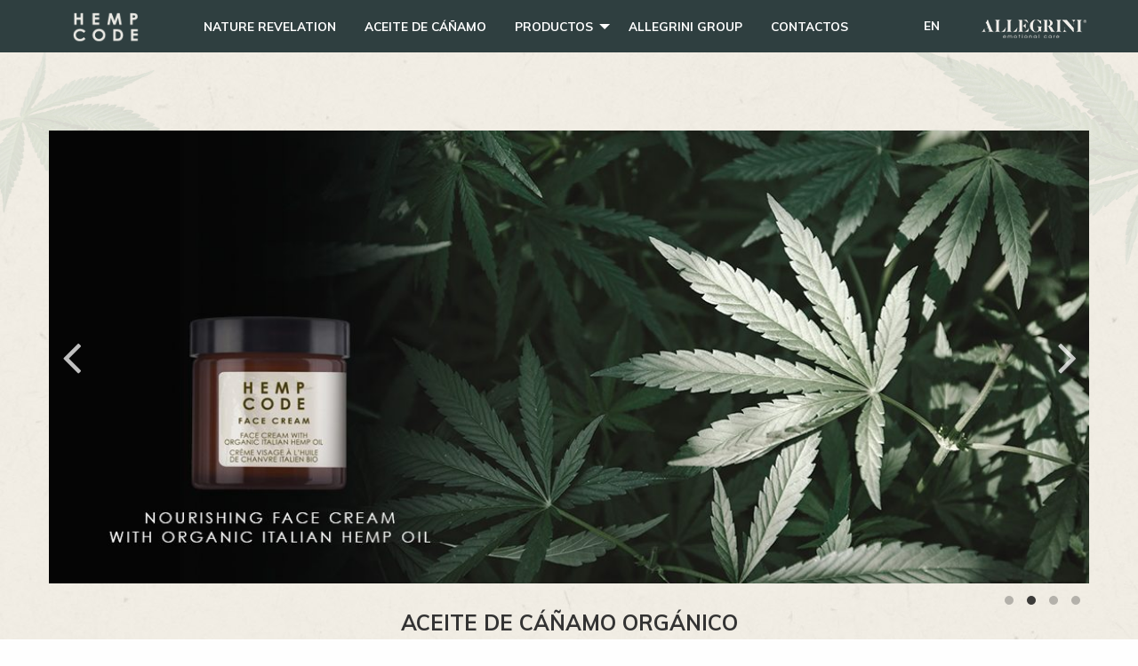

--- FILE ---
content_type: text/html; charset=UTF-8
request_url: https://www.hempcode.us/es/
body_size: 10545
content:
<!DOCTYPE html>

<html xmlns="http://www.w3.org/1999/xhtml" lang="es-ES">

<head profile="http://gmpg.org/xfn/11">
	<meta http-equiv="Content-Type" content="text/html; charset=UTF-8" />
	<meta name="viewport" content="width=device-width, initial-scale=1">
	<meta http-equiv="X-UA-Compatible" content="IE=edge">
	
	<title>Hempcode</title>

	
<link rel="icon" type="image/png" sizes="16x16" href="https://www.hempcode.us/wp-content/uploads/2018/03/favicon-hempcare-es.ico">

	<link rel="shortcut icon" href="" type="image/x-icon" />
	<link rel="pingback" href="https://www.hempcode.us/xmlrpc.php" />

	
	<!--IUB-COOKIE-SKIP-START--><script type="text/javascript">
var _iub = _iub || [];
_iub.csConfiguration = {"askConsentAtCookiePolicyUpdate":true,"cookiePolicyInOtherWindow":true,"countryDetection":true,"enableFadp":true,"enableLgpd":true,"enableTcf":true,"enableUspr":true,"floatingPreferencesButtonDisplay":"bottom-right","lang":"es","lgpdAppliesGlobally":false,"perPurposeConsent":true,"siteId":1729739,"tcfPurposes":{"2":"consent_only","7":"consent_only","8":"consent_only","9":"consent_only","10":"consent_only"},"cookiePolicyId":77140462, "banner":{ "acceptButtonDisplay":true,"backgroundColor":"#2F3F40","backgroundOverlay":true,"brandBackgroundColor":"#526060","closeButtonRejects":true,"customizeButtonDisplay":true,"explicitWithdrawal":true,"listPurposes":true,"logo":"http://www.hempcode.us/wp-content/uploads/2018/06/logo-hempcode-1.png","ownerName":"www.hempcode.us","position":"float-top-center","showPurposesToggles":true,"showTotalNumberOfProviders":true }};
</script>
<script type="text/javascript" src="//cs.iubenda.com/sync/1729739.js"></script>
<script type="text/javascript" src="//cdn.iubenda.com/cs/tcf/stub-v2.js"></script>
<script type="text/javascript" src="//cdn.iubenda.com/cs/tcf/safe-tcf-v2.js"></script>
<script type="text/javascript" src="//cdn.iubenda.com/cs/gpp/stub.js"></script>
<script type="text/javascript" src="//cdn.iubenda.com/cs/iubenda_cs.js" charset="UTF-8" async></script>

			<script>
				var iCallback = function() {};
				var _iub = _iub || {};

				if ( typeof _iub.csConfiguration != 'undefined' ) {
					if ( 'callback' in _iub.csConfiguration ) {
						if ( 'onConsentGiven' in _iub.csConfiguration.callback )
							iCallback = _iub.csConfiguration.callback.onConsentGiven;

						_iub.csConfiguration.callback.onConsentGiven = function() {
							iCallback();

							/* separator */
							jQuery('noscript._no_script_iub').each(function (a, b) { var el = jQuery(b); el.after(el.html()); });
						}
					}
				}
			</script><!--IUB-COOKIE-SKIP-END--><link rel="alternate" hreflang="en" href="http://www.hempcode.us" />
<link rel="alternate" hreflang="es" href="http://www.hempcode.us/es/" />
<link rel="alternate" hreflang="x-default" href="http://www.hempcode.us" />
<link rel='dns-prefetch' href='//www.google.com' />
<link rel='dns-prefetch' href='//maps.googleapis.com' />
<link rel='dns-prefetch' href='//code.jquery.com' />
<link rel='dns-prefetch' href='//maxcdn.bootstrapcdn.com' />
<link rel='dns-prefetch' href='//fonts.googleapis.com' />
<link rel='dns-prefetch' href='//s.w.org' />
		<script type="text/javascript">
			window._wpemojiSettings = {"baseUrl":"https:\/\/s.w.org\/images\/core\/emoji\/11\/72x72\/","ext":".png","svgUrl":"https:\/\/s.w.org\/images\/core\/emoji\/11\/svg\/","svgExt":".svg","source":{"concatemoji":"https:\/\/www.hempcode.us\/wp-includes\/js\/wp-emoji-release.min.js?ver=dcf793c454961dc5d5e52e09f48d3333"}};
			!function(e,a,t){var n,r,o,i=a.createElement("canvas"),p=i.getContext&&i.getContext("2d");function s(e,t){var a=String.fromCharCode;p.clearRect(0,0,i.width,i.height),p.fillText(a.apply(this,e),0,0);e=i.toDataURL();return p.clearRect(0,0,i.width,i.height),p.fillText(a.apply(this,t),0,0),e===i.toDataURL()}function c(e){var t=a.createElement("script");t.src=e,t.defer=t.type="text/javascript",a.getElementsByTagName("head")[0].appendChild(t)}for(o=Array("flag","emoji"),t.supports={everything:!0,everythingExceptFlag:!0},r=0;r<o.length;r++)t.supports[o[r]]=function(e){if(!p||!p.fillText)return!1;switch(p.textBaseline="top",p.font="600 32px Arial",e){case"flag":return s([55356,56826,55356,56819],[55356,56826,8203,55356,56819])?!1:!s([55356,57332,56128,56423,56128,56418,56128,56421,56128,56430,56128,56423,56128,56447],[55356,57332,8203,56128,56423,8203,56128,56418,8203,56128,56421,8203,56128,56430,8203,56128,56423,8203,56128,56447]);case"emoji":return!s([55358,56760,9792,65039],[55358,56760,8203,9792,65039])}return!1}(o[r]),t.supports.everything=t.supports.everything&&t.supports[o[r]],"flag"!==o[r]&&(t.supports.everythingExceptFlag=t.supports.everythingExceptFlag&&t.supports[o[r]]);t.supports.everythingExceptFlag=t.supports.everythingExceptFlag&&!t.supports.flag,t.DOMReady=!1,t.readyCallback=function(){t.DOMReady=!0},t.supports.everything||(n=function(){t.readyCallback()},a.addEventListener?(a.addEventListener("DOMContentLoaded",n,!1),e.addEventListener("load",n,!1)):(e.attachEvent("onload",n),a.attachEvent("onreadystatechange",function(){"complete"===a.readyState&&t.readyCallback()})),(n=t.source||{}).concatemoji?c(n.concatemoji):n.wpemoji&&n.twemoji&&(c(n.twemoji),c(n.wpemoji)))}(window,document,window._wpemojiSettings);
		</script>
		<style type="text/css">
img.wp-smiley,
img.emoji {
	display: inline !important;
	border: none !important;
	box-shadow: none !important;
	height: 1em !important;
	width: 1em !important;
	margin: 0 .07em !important;
	vertical-align: -0.1em !important;
	background: none !important;
	padding: 0 !important;
}
</style>
<link rel='stylesheet' id='contact-form-7-css'  href='https://www.hempcode.us/wp-content/plugins/contact-form-7/includes/css/styles.css?ver=5.1.7' type='text/css' media='all' />
<link rel='stylesheet' id='woocommerce-layout-css'  href='https://www.hempcode.us/wp-content/plugins/woocommerce/assets/css/woocommerce-layout.css?ver=3.3.6' type='text/css' media='all' />
<link rel='stylesheet' id='woocommerce-smallscreen-css'  href='https://www.hempcode.us/wp-content/plugins/woocommerce/assets/css/woocommerce-smallscreen.css?ver=3.3.6' type='text/css' media='only screen and (max-width: 768px)' />
<link rel='stylesheet' id='woocommerce-general-css'  href='https://www.hempcode.us/wp-content/plugins/woocommerce/assets/css/woocommerce.css?ver=3.3.6' type='text/css' media='all' />
<link rel='stylesheet' id='wpml-legacy-horizontal-list-0-css'  href='//www.hempcode.us/wp-content/plugins/sitepress-multilingual-cms/templates/language-switchers/legacy-list-horizontal/style.min.css?ver=1' type='text/css' media='all' />
<link rel='stylesheet' id='font-awseome-css'  href='https://maxcdn.bootstrapcdn.com/font-awesome/4.7.0/css/font-awesome.min.css?ver=dcf793c454961dc5d5e52e09f48d3333' type='text/css' media='all' />
<link rel='stylesheet' id='g-fonts-css'  href='https://fonts.googleapis.com/css?family=Muli%3A300%2C400%2C700&#038;ver=dcf793c454961dc5d5e52e09f48d3333' type='text/css' media='all' />
<link rel='stylesheet' id='foundation-css-css'  href='https://www.hempcode.us/wp-content/themes/wp-hempcare/core/b-foundation-custom/css/b-foundation-6.4.2-min.css?ver=dcf793c454961dc5d5e52e09f48d3333' type='text/css' media='all' />
<link rel='stylesheet' id='slick-css-css'  href='https://www.hempcode.us/wp-content/themes/wp-hempcare/css/slick/slick.css?ver=dcf793c454961dc5d5e52e09f48d3333' type='text/css' media='all' />
<link rel='stylesheet' id='fancy_box-css-css'  href='https://www.hempcode.us/wp-content/themes/wp-hempcare/css/jquery.fancybox.min.css?ver=dcf793c454961dc5d5e52e09f48d3333' type='text/css' media='all' />
<link rel='stylesheet' id='main-css-css'  href='https://www.hempcode.us/wp-content/themes/wp-hempcare/css/default.css?ver=dcf793c454961dc5d5e52e09f48d3333' type='text/css' media='all' />
<link rel='https://api.w.org/' href='https://www.hempcode.us/es/wp-json/' />
<link rel="EditURI" type="application/rsd+xml" title="RSD" href="https://www.hempcode.us/xmlrpc.php?rsd" />
<link rel="wlwmanifest" type="application/wlwmanifest+xml" href="https://www.hempcode.us/wp-includes/wlwmanifest.xml" /> 

<link rel="canonical" href="https://www.hempcode.us/es/" />
<link rel='shortlink' href='https://www.hempcode.us/es/' />
<link rel="alternate" type="application/json+oembed" href="https://www.hempcode.us/es/wp-json/oembed/1.0/embed?url=https%3A%2F%2Fwww.hempcode.us%2Fes%2F" />
<link rel="alternate" type="text/xml+oembed" href="https://www.hempcode.us/es/wp-json/oembed/1.0/embed?url=https%3A%2F%2Fwww.hempcode.us%2Fes%2F&#038;format=xml" />
<meta name="generator" content="WPML ver:4.5.14 stt:1,2;" />
	<noscript><style>.woocommerce-product-gallery{ opacity: 1 !important; }</style></noscript>
			<style type="text/css">.recentcomments a{display:inline !important;padding:0 !important;margin:0 !important;}</style>
				<style type="text/css" id="wp-custom-css">
			.iubenda-cs-preferences-link.iubenda-tp-btn[data-tp-float][data-tp-float="bottom-right"] {
	right: auto !important;
}

/*Google reCAPTCHA*/
.grecaptcha-badge {
  visibility: hidden;
}		</style>
	</head>



<body class="home page-template page-template-template-home page-template-template-home-php page page-id-1376">


<div id="sticky">

<!-- TOP CONTACTS AND SOCIALS -->
<div class="grid-container" id="responsive-menu">
		<div class="grid-x">
			<div class="cell small-12 medium-6">
        </div>			<div class="cell small-12 medium-6">

    
</div>	</div>
</div>


<!-- TOP HEADER -->
<header id="header">

  <div data-responsive-toggle="main-menu" data-hide-for="large">
    <button class="menu-icon float-right" type="button" data-toggle="main-menu"></button>
  </div>

  <div class="grid-container">
    <div class="grid-x">
      <div class="cell">
				<a class="site-logo" href="https://www.hempcode.us/es/">	
													
					<picture>
						<source media='(min-width: 768px)' srcset='https://www.hempcode.us/wp-content/uploads/2018/06/logo-hempcode-2-300x80.png'/>
						<source media='(min-width: 631px)' srcset='https://www.hempcode.us/wp-content/uploads/2018/06/logo-hempcode-2.png'/>
						<source media='(max-width: 630px)' srcset='https://www.hempcode.us/wp-content/uploads/2018/06/logo-hempcode-2.png'/>
						<img src='https://www.hempcode.us/wp-content/uploads/2018/06/logo-hempcode-2-300x80.png' alt="Hempcode-logo"/>
					</picture>
									</a>
				
				<nav id="main-menu">
					<ul class="menu vertical large-horizontal" data-auto-height="true" data-responsive-menu="drilldown large-dropdown">
						<li id="menu-item-2294" class="menu-item menu-item-type-custom menu-item-object-custom current-menu-item menu-item-2294"><a href="http://www.hempcode.us/es/#sticky">Nature revelation</a></li>
<li id="menu-item-1725" class="menu-item menu-item-type-custom menu-item-object-custom current-menu-item menu-item-1725"><a href="http://www.hempcode.us/es/#sezione-due-colonne">Aceite de cáñamo</a></li>
<li id="menu-item-2293" class="menu-item menu-item-type-custom menu-item-object-custom current-menu-ancestor current-menu-parent menu-item-has-children menu-item-2293 has-dropdown"><a href="#">Productos</a>
<ul class="vertical menu" >
	<li id="menu-item-2382" class="menu-item menu-item-type-custom menu-item-object-custom current-menu-item menu-item-2382"><a href="http://www.hempcode.us/es/#home-products">Los Productos</a></li>
	<li id="menu-item-2295" class="menu-item menu-item-type-taxonomy menu-item-object-product_cat menu-item-2295"><a href="https://www.hempcode.us/es/categoria-producto/piel/">Skin care</a></li>
	<li id="menu-item-2299" class="menu-item menu-item-type-taxonomy menu-item-object-product_cat menu-item-2299"><a href="https://www.hempcode.us/es/categoria-producto/cabello/">Hair care</a></li>
	<li id="menu-item-2297" class="menu-item menu-item-type-taxonomy menu-item-object-product_cat menu-item-2297"><a href="https://www.hempcode.us/es/categoria-producto/complementos/">Complements</a></li>
	<li id="menu-item-2323" class="menu-item menu-item-type-post_type menu-item-object-page menu-item-2323"><a href="https://www.hempcode.us/es/hotel-amenities/">Hotel Amenities</a></li>
</ul>
</li>
<li id="menu-item-1727" class="menu-item menu-item-type-custom menu-item-object-custom current-menu-item menu-item-1727"><a href="http://www.hempcode.us/es/#home-group">Allegrini Group</a></li>
<li id="menu-item-1728" class="menu-item menu-item-type-custom menu-item-object-custom current-menu-item menu-item-1728"><a href="http://www.hempcode.us/es/#home-contacts">Contactos</a></li>
					</ul>
				</nav>

								<a target="_blank" href="http://www.allegriniamenities.com/">
					<img class="secondary-logo" src="https://www.hempcode.us/wp-content/uploads/2018/03/logo2-es.png">
				</a>
				

				<div id="wrap-languages">
				
<div class="wpml-ls-statics-shortcode_actions wpml-ls wpml-ls-legacy-list-horizontal">
	<ul><li class="wpml-ls-slot-shortcode_actions wpml-ls-item wpml-ls-item-en wpml-ls-first-item wpml-ls-last-item wpml-ls-item-legacy-list-horizontal">
				<a href="http://www.hempcode.us" class="wpml-ls-link">
                    <span class="wpml-ls-display">EN</span></a>
			</li></ul>
</div>
				</div>

      </div>
    </div>
	</div>
	

	<!-- <div class="shop-bar">
		<div class="grid-container">
			<div class="grid-x">
				<div class="cell">
				<span class="shop-cart-custom">
					<a class="cart-link" href="">
						<img class="cart-icon" src="/images/shopping_bag.png" alt="shop bag icon" width="36" height="44" /> 
						<span class="wrap-count"></span>
					</a>
				</span>
					|						<a class="user-link" href="" title="">
						<span></span></a>			
											<a class="user-link" href="" title=""><span></span></a>
						

				</div>
			</div>
		</div>
	</div> -->
</header>
<section class="grid-container" id="slider-home">
	<div class="grid-x">
		<div class="cell">
			<div class="carousel">
															<div>
							
														<div class="image" style="background-image: url(https://www.hempcode.us/wp-content/uploads/2018/07/Slide_2-1140x510.jpg);"></div>
							
							<div class="contents">
								<h3>REVELACIÓN DE LA NATURALEZA</h3>
								<div class="text">Para e l hombre que sabe escuchar,<br> la naturaleza revela lo milagroso que es en todas sus expresiones.</div>

															</div>
						</div>
											<div>
							
														<div class="image" style="background-image: url(https://www.hempcode.us/wp-content/uploads/2018/07/Slide_1-1140x510.jpg);"></div>
							
							<div class="contents">
								<h3>ACEITE DE CÁÑAMO ORGÁNICO</h3>
								<div class="text">Presente en toda la línea de productos, tanto para su rostro,<br> cuerpo, cabello y entorno</div>

															</div>
						</div>
											<div>
							
														<div class="image" style="background-image: url(https://www.hempcode.us/wp-content/uploads/2018/07/Slide_4-1140x510.jpg);"></div>
							
							<div class="contents">
								<h3>Antienvejecimiento, antioxidantes naturales</h3>
								<div class="text">transforma tu rutina diaria de belleza en un momento de renovación</div>

															</div>
						</div>
											<div>
							
														<div class="image" style="background-image: url(https://www.hempcode.us/wp-content/uploads/2018/07/Slide_3-1140x510.jpg);"></div>
							
							<div class="contents">
								<h3>HEMP CODE</h3>
								<div class="text">Simple y puro <br> Con aceite de cáñamo ecológico de origen italiano</div>

															</div>
						</div>
												</div>
		</div>
	</div>
</section>


<section class="grid-container" id="intro-text-home">
	<div class="grid-x">
		<div class="cell">

			
					<div class="wrap-content">
						<p><b>Hubo una vez un tiempo en el que la humanidad y la naturaleza vivieron juntas y donde la una conocía todos los secretos de la otra en una preciosa armonía. Si algo se ha ido rompiendo con el paso de los años, hoy hay una generación preparada para acoger la nueva revelación de la naturaleza, comenzando por los gestos de todos los días. Se trata de una nueva forma de nutrirse, de buscar aire puro, de cuidar del propio cuerpo. La guía de este itinerario es un hilo de Cannabis fino y preciado, que une toda una línea para rostro, cuerpo, cabello y ambiente. El ingrediente principal es precisamente el Aceite de Cannabis Ecológico de Origen Italiano, el antioxidante natural más versátil. Una idea así solamente podía nacer en Italia, con materias primas y procesos que respetan al ser humano y al medioambiente. Para estar guapos no hace falta hacer daño a la naturaleza.</b></p>
					</div>

							
		</div>
	</div>
</section>



<section class="container" id="home-video">				 			
	<p><video class="bgvid" loop=""><source src="https://www.hempcode.us/wp-content/themes/wp-hempcare/images/video_home.mp4" type="video/mp4"></video>
		<i class="fa fa-play-circle-o fa-3x" aria-hidden="true" id="btn-play" style="display: block;"></i>
		<i class="fa fa-pause-circle-o fa-3x" aria-hidden="true" id="btn-pause" style="display: none;"></i>
		<i class="fa fa-volume-up fa-3x" aria-hidden="true" id="btn-volup"></i>
		<i class="fa fa-volume-off fa-3x" aria-hidden="true" id="btn-voldown"></i></p>
</section>



<section id="sezione-due-colonne">
	<div class="grid-container">
		<div class="grid-x grid-padding-x">
			<div class="cell medium-6">
							<img class="image" src="https://www.hempcode.us/wp-content/uploads/2018/02/canapa-home-768x899.jpg" alt="" width="768" height="899" />
				
				
			</div>
			<div class="cell medium-6">
				<h2 class="title">ACEITE DE CANNABIS ECOLÓGICO. LA REVELACIÓN. </h2>
				<div class="text"><p>A quien sabe escuchar, la naturaleza se muestra prodigiosa en cada una de sus expresiones. La simple y modesta planta del Cannabis ofrece un Aceite preciado que es un auténtico elixir de juventud, ya que es rico en antioxidantes Omega 3 y Omega 6. Estos potentes ácidos antiedad de origen natural transforman la rutina de belleza diaria en un momento de renovación, incluso con el paso de las estaciones, igual que hace la naturaleza. La magia de este Aceite reside en su capacidad de aumentar los beneficios de forma progresiva, ya que su composición de ácidos grasos, vitaminas y minerales es parecida a la de los lípidos cutáneos naturales. Sus propiedades emolientes y elastizantes, por ejemplo, se potencian con el uso, estación tras estación, aportando a la piel un extraordinario efecto luminoso y aterciopelado. Previene eficazmente la deshidratación cutánea, así como todos los estados de extrema sensibilidad y fragilidad epidérmica, favoreciendo un equilibrio sano y la función normal de barrera de la piel. Este Aceite preciado aporta beneficios consistentes incluso a la salud del cabello ya que, gracias a sus propiedades vitaminizantes, repara la sequedad y la deshidratación. Actúa en la piel reequilibrando el cuero cabelludo y aportando brillo extremo y vitalidad. Hemp Code captura este Aceite en la preciada versión ecológica. Más puro, más eficaz.</p>
<p>Todos los productos de la línea se caracterizan por una fragancia sofisticada, resultado de la selección de notas preciadas, que estimula los sentidos en un auténtico itinerario olfativo a través de Cítricos de Sicilia, Naranja Amarga, Salvia, Hojas de Cannabis, Rosa Blanca, Jazmín, Especias y Maderas preciadas. ¡La naturaleza se revela también con sus perfumes!</p>
</div>
			</div>
		</div>
	</div>
</section>


<section id="home-products">
	<div class="grid-container">
		<div class="grid-x grid-padding-x">
			<div class="cell medium-8 medium-offset-2">

															<a class="prod-box" href="https://www.hempcode.us/es/categoria-producto/cura-della-pelle-es/">
							<h3 class="title">Skin care</h3>
							<div class="text">Bienvenidos al planeta piel.</div>
														<img class="image" src="https://www.hempcode.us/wp-content/uploads/2018/07/HEMP-CODE_Skin-Care_780x220px-1.jpg" alt="" width="780" height="220" />
						</a>
											<a class="prod-box" href="https://www.hempcode.us/es/categoria-producto/cura-dei-capelli-es/">
							<h3 class="title">Hair Care</h3>
							<div class="text">Un pequeño prodigio para todos los cabellos.</div>
														<img class="image" src="https://www.hempcode.us/wp-content/uploads/2018/07/HEMP-CODE_Hair-Care_780x220px-1.jpg" alt="" width="780" height="220" />
						</a>
											<a class="prod-box" href="https://www.hempcode.us/es/categoria-producto/esperienze-olistiche-es/">
							<h3 class="title">Complements</h3>
							<div class="text">Experiencias holísticas hablan de nosotros.</div>
														<img class="image" src="https://www.hempcode.us/wp-content/uploads/2018/07/HEMP-CODE_Complements_780x220px-1.jpg" alt="" width="780" height="220" />
						</a>
											<a class="prod-box" href="https://www.hempcode.us/es/hotel-amenities/">
							<h3 class="title">Hotel Amenities</h3>
							<div class="text">Mimos y bienestar, incluso cuando se está de viaje</div>
														<img class="image" src="https://www.hempcode.us/wp-content/uploads/2018/07/HEMP-CODE_Hotel-Amenities_780x220px-1.jpg" alt="" width="780" height="220" />
						</a>
									

			</div>
		</div>

		<div class="grid-x grid-padding-x">
			<div class="cell medium-12">
				<div class="text-section">
					<p><strong>Todos los productos de están hechos con ACEITE DE CÁÑAMO ITALIANO orgánico</strong><strong>.</strong></p>
<p><strong>Es un aceite mágico con características y propiedades bien conocidas y con resultados excepcionales.</strong></p>
<p><b>VITAMINA E<span class="Apple-converted-space"> </span></b></p>
<p>Desarrolla una acción antioxidante, importante para contrarrestar la formación de radicales libres y el envejecimiento de la piel. Ayuda a mantener un buen equilibrio hídrico de la piel y una hidratación adecuada.<span class="Apple-converted-space"> </span></p>
<p><b>OMEGA 3 &#8211; OMEGA 6</b></p>
<p>Son responsables de un correcto equilibrio celular; poseen un elevado poder nutritivo para la piel, manteniéndola elástica, hidratada y compacta.<span class="Apple-converted-space"> </span></p>
<p><b>VITAMINA B1 &#8211; VITAMINA B2</b></p>
<p>Aportan suavidad a la piel sin engrasarla y la protegen contra los radicales libres, limitando el daño celular.</p>
<p><strong>Características de las fórmulas Hemp Code:</strong></p>
<p><b>ALTO COMPONENTE NATURAL</b></p>
<p>Todas las fórmulas contienen Aceite de Cannabis procedente de cultivos ecológicos 100% Italianos.</p>
<p><b>HI-TECH NATURAL Y ALTAMENTE EFICAZ</b></p>
<p>Las fórmulas Hemp Code están enriquecidas con tensioactivos y emulsionantes de origen vegetal procedentes de fuentes renovables.</p>
<p><b>CLÍNICAMENTE TESTADO</b></p>
<p>Todas las fórmulas se han sometido a estudios clínicos que certifican la excelente tolerabilidad cutánea.</p>
<p><b>TESTADO EN NÍQUEL</b></p>
<p>Los productos se han sometido a un estudio para comprobar la presencia de trazas de níquel, garantizada por debajo del umbral máximo de 1 ppm (partes por millón).</p>
<p><b>FÓRMULAS DELICADAS PERO EFICACES</b></p>
<p>Las fórmulas Hemp Code no contienen PEG, parabenos, petrolatos, aceites minerales, SLS, SLES, colorantes.</p>
<p><b>CALIDAD DE LA ESENCIA</b></p>
<p>La exclusiva fragancia de la línea Hemp Code ha sido cuidadosamente seleccionada para despertar los sentidos en un inolvidable viaje olfativo.</p>
<p><b>MADE IN ITALY</b></p>
<p>Todos los productos de la línea Hemp Code han sido completamente estudiados, formulados, fabricados y envasados en Italia.<span class="Apple-converted-space"> </span></p>
				</div>
			</div>
		</diV>
	</div>
</section>


<section class="grid-container" id="home-group">
	<div class="grid-x grid-padding-x">
		<div class="cell medium-12">
			<h2 class="title">Allegrini Group</h2>
			<div class="text"><p><b>Hemp Code. Del amor de Allegrini por la belleza y la naturaleza. <span class="Apple-converted-space"> </span></b></p>
<p>Allegrini es una empresa familiar que nace en 1945 y desde hace 30 años, con su división cosmética, cuenta historias de belleza con productos 100 % Made in Italy, capaces de apasionar a todo el mundo. Se trata de un microcosmos especial, en el que todo se gestiona directamente en la sede de Grassobbio, Bérgamo. Los laboratorios internos de investigación trabajan para realizar siempre fórmulas nuevas. El proyecto se supervisa después en todas las fases, mimándolo y amándolo en cada uno de sus detalles: frasco, impresión, envasado. Productos de km cero para respetar la naturaleza y garantizar el menor impacto medioambiental. Se presta siempre especial atención al concepto GoGreen, que influye en las elecciones tanto en lo que respecta a las fórmulas como en lo que se refiere a los packagings. El broche de oro del concepto son las fórmulas, que pueden realizarse según criterios específicos: sin parabenos, dermatológicamente testadas, certificadas ICEA, Ecolabel, con ingredientes de origen natural y ecológico, sin aceites minerales, petrolatos ni siliconas&#8230;</p>
<p>Nuevas soluciones siempre en desarrollo gracias a grandes inversiones en tecnología a la vanguardia y en materias primas exclusivas, como le ha ocurrido a Hemp Code, una pequeña joya de pureza y de eficacia dedicada a la belleza consciente del tercer milenio.</p>
</div>
		</div>
	</div>
</section>

<section class="grid-container" id="home-contacts">
	<div class="grid-x grid-padding-x">
		<div class="cell medium-6">
			<h2 class="title">Contactos</h2>
						<div class="text">
				<p>produced by: ALLEGRINI SPA<br />
Vicolo Salvo d’’Acquisto, 2 24050 Grassobbio (BG) – Italy<br />
tel. +39 035 424 2111<br />
<a href="mailto:info@hempcode.us">info@hempcode.us</a></p>
			</div>
      		</div>
		<div class="cell medium-6">
			
							<div class="wrap-form">
					<div role="form" class="wpcf7" id="wpcf7-f1374-o1" lang="it-IT" dir="ltr">
<div class="screen-reader-response"></div>
<form action="/es/#wpcf7-f1374-o1" method="post" class="wpcf7-form" novalidate="novalidate">
<div style="display: none;">
<input type="hidden" name="_wpcf7" value="1374" />
<input type="hidden" name="_wpcf7_version" value="5.1.7" />
<input type="hidden" name="_wpcf7_locale" value="it_IT" />
<input type="hidden" name="_wpcf7_unit_tag" value="wpcf7-f1374-o1" />
<input type="hidden" name="_wpcf7_container_post" value="0" />
<input type="hidden" name="g-recaptcha-response" value="" />
</div>
<div class="grid-x grid-padding-x">
<div class="cell medium-6">
    <label for="form-name">Su nombre (obligatorio)</label><span class="wpcf7-form-control-wrap your-name"><input type="text" name="your-name" value="" size="40" class="wpcf7-form-control wpcf7-text wpcf7-validates-as-required form-control" id="form-name" aria-required="true" aria-invalid="false" /></span>
 </div>
<div class="cell medium-6">
    <label for="form-lastname">Tu apellido (obligatorio)</label><span class="wpcf7-form-control-wrap your-lastname"><input type="text" name="your-lastname" value="" size="40" class="wpcf7-form-control wpcf7-text wpcf7-validates-as-required form-control" id="form-lastname" aria-required="true" aria-invalid="false" /></span>
 </div>
<div class="cell medium-12">
    <label for="form-email">Email (obligatorio)</label><span class="wpcf7-form-control-wrap your-email"><input type="email" name="your-email" value="" size="40" class="wpcf7-form-control wpcf7-text wpcf7-email wpcf7-validates-as-required wpcf7-validates-as-email form-control" id="form-email" aria-required="true" aria-invalid="false" /></span>
</div>
<div class="cell medium-12">
    <label for="form-company">Empresa</label><span class="wpcf7-form-control-wrap your-company"><input type="text" name="your-company" value="" size="40" class="wpcf7-form-control wpcf7-text form-control" id="form-company" aria-invalid="false" /></span>
</div>
<div class="cell medium-12">
    <label for="form-company">Mensaje (obligatorio)</label><span class="wpcf7-form-control-wrap your-message"><textarea name="your-message" cols="40" rows="8" class="wpcf7-form-control wpcf7-textarea wpcf7-validates-as-required form-control" id="form-message" aria-required="true" aria-invalid="false"></textarea></span></p>
</div>
<div class="cell medium-12 wrap-accept">
<div id="privacy-terms">
<p>APursuant to Article 13 of the 2016/679 European Regulation, containing provisions for the protection of persons and other subjects regarding the processing of personal data, the data entered in the panel will be used for purposes related to our activities, will not be in any way transferred to third parties without explicit authorization."</a>.</p>
</div>
<p><span class="wpcf7-form-control-wrap acceptance-349"><span class="wpcf7-form-control wpcf7-acceptance"><span class="wpcf7-list-item"><input type="checkbox" name="acceptance-349" value="1" aria-invalid="false" /></span></span></span> <span class="my-label">Accept terms</span>
</div>
<div class="cell medium-12 control-code">
<span>Introduce el siguiente código de control: </span><br />
<input type="hidden" name="_wpcf7_captcha_challenge_captcha-1" value="3431514781" /><img class="wpcf7-form-control wpcf7-captchac wpcf7-captcha-captcha-1" width="72" height="24" alt="captcha" src="https://www.hempcode.us/wp-content/uploads/wpcf7_captcha/3431514781.png" /> <span class="wpcf7-form-control-wrap captcha-1"><input type="text" name="captcha-1" value="" size="40" class="wpcf7-form-control wpcf7-captchar" autocomplete="off" aria-invalid="false" /></span>
</div>
<div class="cell medium-12 wrap-submit">
<input type="submit" value="Enviar" class="wpcf7-form-control wpcf7-submit send-button btn" />
</div>
</div>
<div class="wpcf7-response-output wpcf7-display-none"></div></form></div>				</div>
						
		</div>
	</div>
</section>

</div><!-- /#sticky -->

<footer id="footer" role="contentinfo">
	<div class="grid-container">
		<div class="grid-x">
			<div class="cell large-5">
									<div class="info">
						<p>@ 2018 Allegrini S.p.a. &#8211; <a href="https://www.hempcode.us/es/cookie-policy/">Cookie Policy</a> | <a href="https://www.hempcode.us/es/our-privacy/">Privacy Policy</a></p>
					</div>
							</div>
			<div class="cell large-2">
                &nbsp;
				<!-- <div class="wrap-foot-logos">
					<i class="fa fa-cc-visa"></i>
					<i class="fa fa-cc-paypal"></i>
					<i class="fa fa-cc-mastercard"></i>
				</div> -->
			</div>
			<div class="cell large-5 foot-right">
				<a target="_blank" href="https://www.facebook.com/HempCareOfficial/"><i class="fa fa-facebook-official"></i></a>
				<a target="_blank" href="https://www.instagram.com/hempcare_official"><i class="fa fa-instagram"></i></a>
				<a href="https://www.hempcode.us/es/">Download</a>
			</div>
		</div>
	</div>
</footer>







<script type='text/javascript' src='https://www.hempcode.us/wp-includes/js/comment-reply.min.js?ver=dcf793c454961dc5d5e52e09f48d3333'></script>
<script type='text/javascript' src='https://code.jquery.com/jquery-3.2.1.min.js'></script>
<script type='text/javascript'>
/* <![CDATA[ */
var wpcf7 = {"apiSettings":{"root":"https:\/\/www.hempcode.us\/es\/wp-json\/contact-form-7\/v1","namespace":"contact-form-7\/v1"},"cached":"1"};
/* ]]> */
</script>
<script type='text/javascript' src='https://www.hempcode.us/wp-content/plugins/contact-form-7/includes/js/scripts.js?ver=5.1.7'></script>
<script type='text/javascript' src='https://www.hempcode.us/wp-content/plugins/woocommerce/assets/js/jquery-blockui/jquery.blockUI.min.js?ver=2.70'></script>
<script type='text/javascript' src='https://www.hempcode.us/wp-content/plugins/woocommerce/assets/js/js-cookie/js.cookie.min.js?ver=2.1.4'></script>
<script type='text/javascript'>
/* <![CDATA[ */
var woocommerce_params = {"ajax_url":"\/wp-admin\/admin-ajax.php?lang=es","wc_ajax_url":"\/es\/?wc-ajax=%%endpoint%%"};
/* ]]> */
</script>
<script type='text/javascript' src='https://www.hempcode.us/wp-content/plugins/woocommerce/assets/js/frontend/woocommerce.min.js?ver=3.3.6'></script>
<script type='text/javascript'>
/* <![CDATA[ */
var wc_cart_fragments_params = {"ajax_url":"\/wp-admin\/admin-ajax.php?lang=es","wc_ajax_url":"\/es\/?wc-ajax=%%endpoint%%","cart_hash_key":"wc_cart_hash_09624bd6c5c49e7f941aaabf88b0818a-es","fragment_name":"wc_fragments_09624bd6c5c49e7f941aaabf88b0818a"};
/* ]]> */
</script>
<script type='text/javascript' src='https://www.hempcode.us/wp-content/plugins/woocommerce/assets/js/frontend/cart-fragments.min.js?ver=3.3.6'></script>
<script type='text/javascript' src='https://www.google.com/recaptcha/api.js?render=6LfAjbsrAAAAABgeisLMHPASTNYC6BYvdW7ZCNE4&#038;ver=3.0'></script>
<script type='text/javascript' src='https://www.hempcode.us/wp-content/themes/wp-hempcare/core/b-foundation-custom/js/foundation.min.js'></script>
<script type='text/javascript' src='https://www.hempcode.us/wp-content/themes/wp-hempcare/js/slick/slick.min.js'></script>
<script type='text/javascript' src='https://maps.googleapis.com/maps/api/js?key=AIzaSyAQftNVU_4aJZYonsnrrUtzYbykeST_inE'></script>
<script type='text/javascript' src='https://www.hempcode.us/wp-content/themes/wp-hempcare/js/jquery.fancybox.min.js'></script>
<script type='text/javascript' src='https://www.hempcode.us/wp-content/themes/wp-hempcare/js/main.js'></script>
<script type='text/javascript' src='https://www.hempcode.us/wp-content/plugins/woocommerce-multilingual/res/js/front-scripts.min.js?ver=4.10.4'></script>
<script type='text/javascript'>
/* <![CDATA[ */
var actions = {"is_lang_switched":"1","force_reset":"0"};
/* ]]> */
</script>
<script type='text/javascript' src='https://www.hempcode.us/wp-content/plugins/woocommerce-multilingual/res/js/cart_widget.min.js?ver=4.10.4'></script>
<script type='text/javascript' src='https://www.hempcode.us/wp-includes/js/wp-embed.min.js?ver=dcf793c454961dc5d5e52e09f48d3333'></script>
<script type="text/javascript">
( function( grecaptcha, sitekey, actions ) {

	var wpcf7recaptcha = {

		execute: function( action ) {
			grecaptcha.execute(
				sitekey,
				{ action: action }
			).then( function( token ) {
				var forms = document.getElementsByTagName( 'form' );

				for ( var i = 0; i < forms.length; i++ ) {
					var fields = forms[ i ].getElementsByTagName( 'input' );

					for ( var j = 0; j < fields.length; j++ ) {
						var field = fields[ j ];

						if ( 'g-recaptcha-response' === field.getAttribute( 'name' ) ) {
							field.setAttribute( 'value', token );
							break;
						}
					}
				}
			} );
		},

		executeOnHomepage: function() {
			wpcf7recaptcha.execute( actions[ 'homepage' ] );
		},

		executeOnContactform: function() {
			wpcf7recaptcha.execute( actions[ 'contactform' ] );
		},

	};

	grecaptcha.ready(
		wpcf7recaptcha.executeOnHomepage
	);

	document.addEventListener( 'change',
		wpcf7recaptcha.executeOnContactform, false
	);

	document.addEventListener( 'wpcf7submit',
		wpcf7recaptcha.executeOnHomepage, false
	);

} )(
	grecaptcha,
	'6LfAjbsrAAAAABgeisLMHPASTNYC6BYvdW7ZCNE4',
	{"homepage":"homepage","contactform":"contactform"}
);
</script>
</body>
</html>


--- FILE ---
content_type: text/html; charset=utf-8
request_url: https://www.google.com/recaptcha/api2/anchor?ar=1&k=6LfAjbsrAAAAABgeisLMHPASTNYC6BYvdW7ZCNE4&co=aHR0cHM6Ly93d3cuaGVtcGNvZGUudXM6NDQz&hl=en&v=PoyoqOPhxBO7pBk68S4YbpHZ&size=invisible&anchor-ms=20000&execute-ms=30000&cb=x75luq1bh7vn
body_size: 48765
content:
<!DOCTYPE HTML><html dir="ltr" lang="en"><head><meta http-equiv="Content-Type" content="text/html; charset=UTF-8">
<meta http-equiv="X-UA-Compatible" content="IE=edge">
<title>reCAPTCHA</title>
<style type="text/css">
/* cyrillic-ext */
@font-face {
  font-family: 'Roboto';
  font-style: normal;
  font-weight: 400;
  font-stretch: 100%;
  src: url(//fonts.gstatic.com/s/roboto/v48/KFO7CnqEu92Fr1ME7kSn66aGLdTylUAMa3GUBHMdazTgWw.woff2) format('woff2');
  unicode-range: U+0460-052F, U+1C80-1C8A, U+20B4, U+2DE0-2DFF, U+A640-A69F, U+FE2E-FE2F;
}
/* cyrillic */
@font-face {
  font-family: 'Roboto';
  font-style: normal;
  font-weight: 400;
  font-stretch: 100%;
  src: url(//fonts.gstatic.com/s/roboto/v48/KFO7CnqEu92Fr1ME7kSn66aGLdTylUAMa3iUBHMdazTgWw.woff2) format('woff2');
  unicode-range: U+0301, U+0400-045F, U+0490-0491, U+04B0-04B1, U+2116;
}
/* greek-ext */
@font-face {
  font-family: 'Roboto';
  font-style: normal;
  font-weight: 400;
  font-stretch: 100%;
  src: url(//fonts.gstatic.com/s/roboto/v48/KFO7CnqEu92Fr1ME7kSn66aGLdTylUAMa3CUBHMdazTgWw.woff2) format('woff2');
  unicode-range: U+1F00-1FFF;
}
/* greek */
@font-face {
  font-family: 'Roboto';
  font-style: normal;
  font-weight: 400;
  font-stretch: 100%;
  src: url(//fonts.gstatic.com/s/roboto/v48/KFO7CnqEu92Fr1ME7kSn66aGLdTylUAMa3-UBHMdazTgWw.woff2) format('woff2');
  unicode-range: U+0370-0377, U+037A-037F, U+0384-038A, U+038C, U+038E-03A1, U+03A3-03FF;
}
/* math */
@font-face {
  font-family: 'Roboto';
  font-style: normal;
  font-weight: 400;
  font-stretch: 100%;
  src: url(//fonts.gstatic.com/s/roboto/v48/KFO7CnqEu92Fr1ME7kSn66aGLdTylUAMawCUBHMdazTgWw.woff2) format('woff2');
  unicode-range: U+0302-0303, U+0305, U+0307-0308, U+0310, U+0312, U+0315, U+031A, U+0326-0327, U+032C, U+032F-0330, U+0332-0333, U+0338, U+033A, U+0346, U+034D, U+0391-03A1, U+03A3-03A9, U+03B1-03C9, U+03D1, U+03D5-03D6, U+03F0-03F1, U+03F4-03F5, U+2016-2017, U+2034-2038, U+203C, U+2040, U+2043, U+2047, U+2050, U+2057, U+205F, U+2070-2071, U+2074-208E, U+2090-209C, U+20D0-20DC, U+20E1, U+20E5-20EF, U+2100-2112, U+2114-2115, U+2117-2121, U+2123-214F, U+2190, U+2192, U+2194-21AE, U+21B0-21E5, U+21F1-21F2, U+21F4-2211, U+2213-2214, U+2216-22FF, U+2308-230B, U+2310, U+2319, U+231C-2321, U+2336-237A, U+237C, U+2395, U+239B-23B7, U+23D0, U+23DC-23E1, U+2474-2475, U+25AF, U+25B3, U+25B7, U+25BD, U+25C1, U+25CA, U+25CC, U+25FB, U+266D-266F, U+27C0-27FF, U+2900-2AFF, U+2B0E-2B11, U+2B30-2B4C, U+2BFE, U+3030, U+FF5B, U+FF5D, U+1D400-1D7FF, U+1EE00-1EEFF;
}
/* symbols */
@font-face {
  font-family: 'Roboto';
  font-style: normal;
  font-weight: 400;
  font-stretch: 100%;
  src: url(//fonts.gstatic.com/s/roboto/v48/KFO7CnqEu92Fr1ME7kSn66aGLdTylUAMaxKUBHMdazTgWw.woff2) format('woff2');
  unicode-range: U+0001-000C, U+000E-001F, U+007F-009F, U+20DD-20E0, U+20E2-20E4, U+2150-218F, U+2190, U+2192, U+2194-2199, U+21AF, U+21E6-21F0, U+21F3, U+2218-2219, U+2299, U+22C4-22C6, U+2300-243F, U+2440-244A, U+2460-24FF, U+25A0-27BF, U+2800-28FF, U+2921-2922, U+2981, U+29BF, U+29EB, U+2B00-2BFF, U+4DC0-4DFF, U+FFF9-FFFB, U+10140-1018E, U+10190-1019C, U+101A0, U+101D0-101FD, U+102E0-102FB, U+10E60-10E7E, U+1D2C0-1D2D3, U+1D2E0-1D37F, U+1F000-1F0FF, U+1F100-1F1AD, U+1F1E6-1F1FF, U+1F30D-1F30F, U+1F315, U+1F31C, U+1F31E, U+1F320-1F32C, U+1F336, U+1F378, U+1F37D, U+1F382, U+1F393-1F39F, U+1F3A7-1F3A8, U+1F3AC-1F3AF, U+1F3C2, U+1F3C4-1F3C6, U+1F3CA-1F3CE, U+1F3D4-1F3E0, U+1F3ED, U+1F3F1-1F3F3, U+1F3F5-1F3F7, U+1F408, U+1F415, U+1F41F, U+1F426, U+1F43F, U+1F441-1F442, U+1F444, U+1F446-1F449, U+1F44C-1F44E, U+1F453, U+1F46A, U+1F47D, U+1F4A3, U+1F4B0, U+1F4B3, U+1F4B9, U+1F4BB, U+1F4BF, U+1F4C8-1F4CB, U+1F4D6, U+1F4DA, U+1F4DF, U+1F4E3-1F4E6, U+1F4EA-1F4ED, U+1F4F7, U+1F4F9-1F4FB, U+1F4FD-1F4FE, U+1F503, U+1F507-1F50B, U+1F50D, U+1F512-1F513, U+1F53E-1F54A, U+1F54F-1F5FA, U+1F610, U+1F650-1F67F, U+1F687, U+1F68D, U+1F691, U+1F694, U+1F698, U+1F6AD, U+1F6B2, U+1F6B9-1F6BA, U+1F6BC, U+1F6C6-1F6CF, U+1F6D3-1F6D7, U+1F6E0-1F6EA, U+1F6F0-1F6F3, U+1F6F7-1F6FC, U+1F700-1F7FF, U+1F800-1F80B, U+1F810-1F847, U+1F850-1F859, U+1F860-1F887, U+1F890-1F8AD, U+1F8B0-1F8BB, U+1F8C0-1F8C1, U+1F900-1F90B, U+1F93B, U+1F946, U+1F984, U+1F996, U+1F9E9, U+1FA00-1FA6F, U+1FA70-1FA7C, U+1FA80-1FA89, U+1FA8F-1FAC6, U+1FACE-1FADC, U+1FADF-1FAE9, U+1FAF0-1FAF8, U+1FB00-1FBFF;
}
/* vietnamese */
@font-face {
  font-family: 'Roboto';
  font-style: normal;
  font-weight: 400;
  font-stretch: 100%;
  src: url(//fonts.gstatic.com/s/roboto/v48/KFO7CnqEu92Fr1ME7kSn66aGLdTylUAMa3OUBHMdazTgWw.woff2) format('woff2');
  unicode-range: U+0102-0103, U+0110-0111, U+0128-0129, U+0168-0169, U+01A0-01A1, U+01AF-01B0, U+0300-0301, U+0303-0304, U+0308-0309, U+0323, U+0329, U+1EA0-1EF9, U+20AB;
}
/* latin-ext */
@font-face {
  font-family: 'Roboto';
  font-style: normal;
  font-weight: 400;
  font-stretch: 100%;
  src: url(//fonts.gstatic.com/s/roboto/v48/KFO7CnqEu92Fr1ME7kSn66aGLdTylUAMa3KUBHMdazTgWw.woff2) format('woff2');
  unicode-range: U+0100-02BA, U+02BD-02C5, U+02C7-02CC, U+02CE-02D7, U+02DD-02FF, U+0304, U+0308, U+0329, U+1D00-1DBF, U+1E00-1E9F, U+1EF2-1EFF, U+2020, U+20A0-20AB, U+20AD-20C0, U+2113, U+2C60-2C7F, U+A720-A7FF;
}
/* latin */
@font-face {
  font-family: 'Roboto';
  font-style: normal;
  font-weight: 400;
  font-stretch: 100%;
  src: url(//fonts.gstatic.com/s/roboto/v48/KFO7CnqEu92Fr1ME7kSn66aGLdTylUAMa3yUBHMdazQ.woff2) format('woff2');
  unicode-range: U+0000-00FF, U+0131, U+0152-0153, U+02BB-02BC, U+02C6, U+02DA, U+02DC, U+0304, U+0308, U+0329, U+2000-206F, U+20AC, U+2122, U+2191, U+2193, U+2212, U+2215, U+FEFF, U+FFFD;
}
/* cyrillic-ext */
@font-face {
  font-family: 'Roboto';
  font-style: normal;
  font-weight: 500;
  font-stretch: 100%;
  src: url(//fonts.gstatic.com/s/roboto/v48/KFO7CnqEu92Fr1ME7kSn66aGLdTylUAMa3GUBHMdazTgWw.woff2) format('woff2');
  unicode-range: U+0460-052F, U+1C80-1C8A, U+20B4, U+2DE0-2DFF, U+A640-A69F, U+FE2E-FE2F;
}
/* cyrillic */
@font-face {
  font-family: 'Roboto';
  font-style: normal;
  font-weight: 500;
  font-stretch: 100%;
  src: url(//fonts.gstatic.com/s/roboto/v48/KFO7CnqEu92Fr1ME7kSn66aGLdTylUAMa3iUBHMdazTgWw.woff2) format('woff2');
  unicode-range: U+0301, U+0400-045F, U+0490-0491, U+04B0-04B1, U+2116;
}
/* greek-ext */
@font-face {
  font-family: 'Roboto';
  font-style: normal;
  font-weight: 500;
  font-stretch: 100%;
  src: url(//fonts.gstatic.com/s/roboto/v48/KFO7CnqEu92Fr1ME7kSn66aGLdTylUAMa3CUBHMdazTgWw.woff2) format('woff2');
  unicode-range: U+1F00-1FFF;
}
/* greek */
@font-face {
  font-family: 'Roboto';
  font-style: normal;
  font-weight: 500;
  font-stretch: 100%;
  src: url(//fonts.gstatic.com/s/roboto/v48/KFO7CnqEu92Fr1ME7kSn66aGLdTylUAMa3-UBHMdazTgWw.woff2) format('woff2');
  unicode-range: U+0370-0377, U+037A-037F, U+0384-038A, U+038C, U+038E-03A1, U+03A3-03FF;
}
/* math */
@font-face {
  font-family: 'Roboto';
  font-style: normal;
  font-weight: 500;
  font-stretch: 100%;
  src: url(//fonts.gstatic.com/s/roboto/v48/KFO7CnqEu92Fr1ME7kSn66aGLdTylUAMawCUBHMdazTgWw.woff2) format('woff2');
  unicode-range: U+0302-0303, U+0305, U+0307-0308, U+0310, U+0312, U+0315, U+031A, U+0326-0327, U+032C, U+032F-0330, U+0332-0333, U+0338, U+033A, U+0346, U+034D, U+0391-03A1, U+03A3-03A9, U+03B1-03C9, U+03D1, U+03D5-03D6, U+03F0-03F1, U+03F4-03F5, U+2016-2017, U+2034-2038, U+203C, U+2040, U+2043, U+2047, U+2050, U+2057, U+205F, U+2070-2071, U+2074-208E, U+2090-209C, U+20D0-20DC, U+20E1, U+20E5-20EF, U+2100-2112, U+2114-2115, U+2117-2121, U+2123-214F, U+2190, U+2192, U+2194-21AE, U+21B0-21E5, U+21F1-21F2, U+21F4-2211, U+2213-2214, U+2216-22FF, U+2308-230B, U+2310, U+2319, U+231C-2321, U+2336-237A, U+237C, U+2395, U+239B-23B7, U+23D0, U+23DC-23E1, U+2474-2475, U+25AF, U+25B3, U+25B7, U+25BD, U+25C1, U+25CA, U+25CC, U+25FB, U+266D-266F, U+27C0-27FF, U+2900-2AFF, U+2B0E-2B11, U+2B30-2B4C, U+2BFE, U+3030, U+FF5B, U+FF5D, U+1D400-1D7FF, U+1EE00-1EEFF;
}
/* symbols */
@font-face {
  font-family: 'Roboto';
  font-style: normal;
  font-weight: 500;
  font-stretch: 100%;
  src: url(//fonts.gstatic.com/s/roboto/v48/KFO7CnqEu92Fr1ME7kSn66aGLdTylUAMaxKUBHMdazTgWw.woff2) format('woff2');
  unicode-range: U+0001-000C, U+000E-001F, U+007F-009F, U+20DD-20E0, U+20E2-20E4, U+2150-218F, U+2190, U+2192, U+2194-2199, U+21AF, U+21E6-21F0, U+21F3, U+2218-2219, U+2299, U+22C4-22C6, U+2300-243F, U+2440-244A, U+2460-24FF, U+25A0-27BF, U+2800-28FF, U+2921-2922, U+2981, U+29BF, U+29EB, U+2B00-2BFF, U+4DC0-4DFF, U+FFF9-FFFB, U+10140-1018E, U+10190-1019C, U+101A0, U+101D0-101FD, U+102E0-102FB, U+10E60-10E7E, U+1D2C0-1D2D3, U+1D2E0-1D37F, U+1F000-1F0FF, U+1F100-1F1AD, U+1F1E6-1F1FF, U+1F30D-1F30F, U+1F315, U+1F31C, U+1F31E, U+1F320-1F32C, U+1F336, U+1F378, U+1F37D, U+1F382, U+1F393-1F39F, U+1F3A7-1F3A8, U+1F3AC-1F3AF, U+1F3C2, U+1F3C4-1F3C6, U+1F3CA-1F3CE, U+1F3D4-1F3E0, U+1F3ED, U+1F3F1-1F3F3, U+1F3F5-1F3F7, U+1F408, U+1F415, U+1F41F, U+1F426, U+1F43F, U+1F441-1F442, U+1F444, U+1F446-1F449, U+1F44C-1F44E, U+1F453, U+1F46A, U+1F47D, U+1F4A3, U+1F4B0, U+1F4B3, U+1F4B9, U+1F4BB, U+1F4BF, U+1F4C8-1F4CB, U+1F4D6, U+1F4DA, U+1F4DF, U+1F4E3-1F4E6, U+1F4EA-1F4ED, U+1F4F7, U+1F4F9-1F4FB, U+1F4FD-1F4FE, U+1F503, U+1F507-1F50B, U+1F50D, U+1F512-1F513, U+1F53E-1F54A, U+1F54F-1F5FA, U+1F610, U+1F650-1F67F, U+1F687, U+1F68D, U+1F691, U+1F694, U+1F698, U+1F6AD, U+1F6B2, U+1F6B9-1F6BA, U+1F6BC, U+1F6C6-1F6CF, U+1F6D3-1F6D7, U+1F6E0-1F6EA, U+1F6F0-1F6F3, U+1F6F7-1F6FC, U+1F700-1F7FF, U+1F800-1F80B, U+1F810-1F847, U+1F850-1F859, U+1F860-1F887, U+1F890-1F8AD, U+1F8B0-1F8BB, U+1F8C0-1F8C1, U+1F900-1F90B, U+1F93B, U+1F946, U+1F984, U+1F996, U+1F9E9, U+1FA00-1FA6F, U+1FA70-1FA7C, U+1FA80-1FA89, U+1FA8F-1FAC6, U+1FACE-1FADC, U+1FADF-1FAE9, U+1FAF0-1FAF8, U+1FB00-1FBFF;
}
/* vietnamese */
@font-face {
  font-family: 'Roboto';
  font-style: normal;
  font-weight: 500;
  font-stretch: 100%;
  src: url(//fonts.gstatic.com/s/roboto/v48/KFO7CnqEu92Fr1ME7kSn66aGLdTylUAMa3OUBHMdazTgWw.woff2) format('woff2');
  unicode-range: U+0102-0103, U+0110-0111, U+0128-0129, U+0168-0169, U+01A0-01A1, U+01AF-01B0, U+0300-0301, U+0303-0304, U+0308-0309, U+0323, U+0329, U+1EA0-1EF9, U+20AB;
}
/* latin-ext */
@font-face {
  font-family: 'Roboto';
  font-style: normal;
  font-weight: 500;
  font-stretch: 100%;
  src: url(//fonts.gstatic.com/s/roboto/v48/KFO7CnqEu92Fr1ME7kSn66aGLdTylUAMa3KUBHMdazTgWw.woff2) format('woff2');
  unicode-range: U+0100-02BA, U+02BD-02C5, U+02C7-02CC, U+02CE-02D7, U+02DD-02FF, U+0304, U+0308, U+0329, U+1D00-1DBF, U+1E00-1E9F, U+1EF2-1EFF, U+2020, U+20A0-20AB, U+20AD-20C0, U+2113, U+2C60-2C7F, U+A720-A7FF;
}
/* latin */
@font-face {
  font-family: 'Roboto';
  font-style: normal;
  font-weight: 500;
  font-stretch: 100%;
  src: url(//fonts.gstatic.com/s/roboto/v48/KFO7CnqEu92Fr1ME7kSn66aGLdTylUAMa3yUBHMdazQ.woff2) format('woff2');
  unicode-range: U+0000-00FF, U+0131, U+0152-0153, U+02BB-02BC, U+02C6, U+02DA, U+02DC, U+0304, U+0308, U+0329, U+2000-206F, U+20AC, U+2122, U+2191, U+2193, U+2212, U+2215, U+FEFF, U+FFFD;
}
/* cyrillic-ext */
@font-face {
  font-family: 'Roboto';
  font-style: normal;
  font-weight: 900;
  font-stretch: 100%;
  src: url(//fonts.gstatic.com/s/roboto/v48/KFO7CnqEu92Fr1ME7kSn66aGLdTylUAMa3GUBHMdazTgWw.woff2) format('woff2');
  unicode-range: U+0460-052F, U+1C80-1C8A, U+20B4, U+2DE0-2DFF, U+A640-A69F, U+FE2E-FE2F;
}
/* cyrillic */
@font-face {
  font-family: 'Roboto';
  font-style: normal;
  font-weight: 900;
  font-stretch: 100%;
  src: url(//fonts.gstatic.com/s/roboto/v48/KFO7CnqEu92Fr1ME7kSn66aGLdTylUAMa3iUBHMdazTgWw.woff2) format('woff2');
  unicode-range: U+0301, U+0400-045F, U+0490-0491, U+04B0-04B1, U+2116;
}
/* greek-ext */
@font-face {
  font-family: 'Roboto';
  font-style: normal;
  font-weight: 900;
  font-stretch: 100%;
  src: url(//fonts.gstatic.com/s/roboto/v48/KFO7CnqEu92Fr1ME7kSn66aGLdTylUAMa3CUBHMdazTgWw.woff2) format('woff2');
  unicode-range: U+1F00-1FFF;
}
/* greek */
@font-face {
  font-family: 'Roboto';
  font-style: normal;
  font-weight: 900;
  font-stretch: 100%;
  src: url(//fonts.gstatic.com/s/roboto/v48/KFO7CnqEu92Fr1ME7kSn66aGLdTylUAMa3-UBHMdazTgWw.woff2) format('woff2');
  unicode-range: U+0370-0377, U+037A-037F, U+0384-038A, U+038C, U+038E-03A1, U+03A3-03FF;
}
/* math */
@font-face {
  font-family: 'Roboto';
  font-style: normal;
  font-weight: 900;
  font-stretch: 100%;
  src: url(//fonts.gstatic.com/s/roboto/v48/KFO7CnqEu92Fr1ME7kSn66aGLdTylUAMawCUBHMdazTgWw.woff2) format('woff2');
  unicode-range: U+0302-0303, U+0305, U+0307-0308, U+0310, U+0312, U+0315, U+031A, U+0326-0327, U+032C, U+032F-0330, U+0332-0333, U+0338, U+033A, U+0346, U+034D, U+0391-03A1, U+03A3-03A9, U+03B1-03C9, U+03D1, U+03D5-03D6, U+03F0-03F1, U+03F4-03F5, U+2016-2017, U+2034-2038, U+203C, U+2040, U+2043, U+2047, U+2050, U+2057, U+205F, U+2070-2071, U+2074-208E, U+2090-209C, U+20D0-20DC, U+20E1, U+20E5-20EF, U+2100-2112, U+2114-2115, U+2117-2121, U+2123-214F, U+2190, U+2192, U+2194-21AE, U+21B0-21E5, U+21F1-21F2, U+21F4-2211, U+2213-2214, U+2216-22FF, U+2308-230B, U+2310, U+2319, U+231C-2321, U+2336-237A, U+237C, U+2395, U+239B-23B7, U+23D0, U+23DC-23E1, U+2474-2475, U+25AF, U+25B3, U+25B7, U+25BD, U+25C1, U+25CA, U+25CC, U+25FB, U+266D-266F, U+27C0-27FF, U+2900-2AFF, U+2B0E-2B11, U+2B30-2B4C, U+2BFE, U+3030, U+FF5B, U+FF5D, U+1D400-1D7FF, U+1EE00-1EEFF;
}
/* symbols */
@font-face {
  font-family: 'Roboto';
  font-style: normal;
  font-weight: 900;
  font-stretch: 100%;
  src: url(//fonts.gstatic.com/s/roboto/v48/KFO7CnqEu92Fr1ME7kSn66aGLdTylUAMaxKUBHMdazTgWw.woff2) format('woff2');
  unicode-range: U+0001-000C, U+000E-001F, U+007F-009F, U+20DD-20E0, U+20E2-20E4, U+2150-218F, U+2190, U+2192, U+2194-2199, U+21AF, U+21E6-21F0, U+21F3, U+2218-2219, U+2299, U+22C4-22C6, U+2300-243F, U+2440-244A, U+2460-24FF, U+25A0-27BF, U+2800-28FF, U+2921-2922, U+2981, U+29BF, U+29EB, U+2B00-2BFF, U+4DC0-4DFF, U+FFF9-FFFB, U+10140-1018E, U+10190-1019C, U+101A0, U+101D0-101FD, U+102E0-102FB, U+10E60-10E7E, U+1D2C0-1D2D3, U+1D2E0-1D37F, U+1F000-1F0FF, U+1F100-1F1AD, U+1F1E6-1F1FF, U+1F30D-1F30F, U+1F315, U+1F31C, U+1F31E, U+1F320-1F32C, U+1F336, U+1F378, U+1F37D, U+1F382, U+1F393-1F39F, U+1F3A7-1F3A8, U+1F3AC-1F3AF, U+1F3C2, U+1F3C4-1F3C6, U+1F3CA-1F3CE, U+1F3D4-1F3E0, U+1F3ED, U+1F3F1-1F3F3, U+1F3F5-1F3F7, U+1F408, U+1F415, U+1F41F, U+1F426, U+1F43F, U+1F441-1F442, U+1F444, U+1F446-1F449, U+1F44C-1F44E, U+1F453, U+1F46A, U+1F47D, U+1F4A3, U+1F4B0, U+1F4B3, U+1F4B9, U+1F4BB, U+1F4BF, U+1F4C8-1F4CB, U+1F4D6, U+1F4DA, U+1F4DF, U+1F4E3-1F4E6, U+1F4EA-1F4ED, U+1F4F7, U+1F4F9-1F4FB, U+1F4FD-1F4FE, U+1F503, U+1F507-1F50B, U+1F50D, U+1F512-1F513, U+1F53E-1F54A, U+1F54F-1F5FA, U+1F610, U+1F650-1F67F, U+1F687, U+1F68D, U+1F691, U+1F694, U+1F698, U+1F6AD, U+1F6B2, U+1F6B9-1F6BA, U+1F6BC, U+1F6C6-1F6CF, U+1F6D3-1F6D7, U+1F6E0-1F6EA, U+1F6F0-1F6F3, U+1F6F7-1F6FC, U+1F700-1F7FF, U+1F800-1F80B, U+1F810-1F847, U+1F850-1F859, U+1F860-1F887, U+1F890-1F8AD, U+1F8B0-1F8BB, U+1F8C0-1F8C1, U+1F900-1F90B, U+1F93B, U+1F946, U+1F984, U+1F996, U+1F9E9, U+1FA00-1FA6F, U+1FA70-1FA7C, U+1FA80-1FA89, U+1FA8F-1FAC6, U+1FACE-1FADC, U+1FADF-1FAE9, U+1FAF0-1FAF8, U+1FB00-1FBFF;
}
/* vietnamese */
@font-face {
  font-family: 'Roboto';
  font-style: normal;
  font-weight: 900;
  font-stretch: 100%;
  src: url(//fonts.gstatic.com/s/roboto/v48/KFO7CnqEu92Fr1ME7kSn66aGLdTylUAMa3OUBHMdazTgWw.woff2) format('woff2');
  unicode-range: U+0102-0103, U+0110-0111, U+0128-0129, U+0168-0169, U+01A0-01A1, U+01AF-01B0, U+0300-0301, U+0303-0304, U+0308-0309, U+0323, U+0329, U+1EA0-1EF9, U+20AB;
}
/* latin-ext */
@font-face {
  font-family: 'Roboto';
  font-style: normal;
  font-weight: 900;
  font-stretch: 100%;
  src: url(//fonts.gstatic.com/s/roboto/v48/KFO7CnqEu92Fr1ME7kSn66aGLdTylUAMa3KUBHMdazTgWw.woff2) format('woff2');
  unicode-range: U+0100-02BA, U+02BD-02C5, U+02C7-02CC, U+02CE-02D7, U+02DD-02FF, U+0304, U+0308, U+0329, U+1D00-1DBF, U+1E00-1E9F, U+1EF2-1EFF, U+2020, U+20A0-20AB, U+20AD-20C0, U+2113, U+2C60-2C7F, U+A720-A7FF;
}
/* latin */
@font-face {
  font-family: 'Roboto';
  font-style: normal;
  font-weight: 900;
  font-stretch: 100%;
  src: url(//fonts.gstatic.com/s/roboto/v48/KFO7CnqEu92Fr1ME7kSn66aGLdTylUAMa3yUBHMdazQ.woff2) format('woff2');
  unicode-range: U+0000-00FF, U+0131, U+0152-0153, U+02BB-02BC, U+02C6, U+02DA, U+02DC, U+0304, U+0308, U+0329, U+2000-206F, U+20AC, U+2122, U+2191, U+2193, U+2212, U+2215, U+FEFF, U+FFFD;
}

</style>
<link rel="stylesheet" type="text/css" href="https://www.gstatic.com/recaptcha/releases/PoyoqOPhxBO7pBk68S4YbpHZ/styles__ltr.css">
<script nonce="8rkUPqbtau78SLp5NXTpDQ" type="text/javascript">window['__recaptcha_api'] = 'https://www.google.com/recaptcha/api2/';</script>
<script type="text/javascript" src="https://www.gstatic.com/recaptcha/releases/PoyoqOPhxBO7pBk68S4YbpHZ/recaptcha__en.js" nonce="8rkUPqbtau78SLp5NXTpDQ">
      
    </script></head>
<body><div id="rc-anchor-alert" class="rc-anchor-alert"></div>
<input type="hidden" id="recaptcha-token" value="[base64]">
<script type="text/javascript" nonce="8rkUPqbtau78SLp5NXTpDQ">
      recaptcha.anchor.Main.init("[\x22ainput\x22,[\x22bgdata\x22,\x22\x22,\[base64]/[base64]/[base64]/[base64]/[base64]/UltsKytdPUU6KEU8MjA0OD9SW2wrK109RT4+NnwxOTI6KChFJjY0NTEyKT09NTUyOTYmJk0rMTxjLmxlbmd0aCYmKGMuY2hhckNvZGVBdChNKzEpJjY0NTEyKT09NTYzMjA/[base64]/[base64]/[base64]/[base64]/[base64]/[base64]/[base64]\x22,\[base64]\\u003d\x22,\[base64]/DuirCvsOswrZCw6XCp0wew5TDhAkhcMKdfWLDuWHDkT3Dmh3Cv8K6w7kDU8K1acOrE8K1M8O/woXCksKbw7Vuw4h1w41mTm3DuVbDhsKHX8OMw5kEw7LDp07Dg8O1AnE5MMOwK8K8AnzCsMOPFSofOsOdwo5OHEbDuElHwo0ga8K+AF43w4/[base64]/CkcKQXcOqwoDDvXHDmlbCtMOEwrcQWTt8w5c4GsKoG8OCw57DoGIqccKMwqdXYcOrwoXDvh/[base64]/[base64]/Dl1R3w5UawqrDv8OFI8O0RcOodSNZeR7Cng4hworCrXHDlQZ1ZXUDw6ZNRsKRw6R1Zi3ClsOwa8KkfcOcOcOXd31/fTXDjXzDkcOwVsKcUcOfw4fCmTTCsMKnThomEhTCgsKmIjAoE0IlE8KKw6/DqBfCnBXDpFQNwo0/w6LDrivCsht7JMONw7jDuG/Dr8KabG3ClTBtw7LDucOrwr1Rwo1ncMOJwrHDvMOJdUljYC/CqA8Xwo8RwrtbHcKjw4bDp8OPwqIjw7MuGwgtVALCrcKyLRLDo8OZXsKAeWvChMKdw6rDl8OTE8OhwrkACyJPwqzCosOsb1PDpcOYw5fCjcOhw4YUN8ORYUUxeE10DMOLQsKWcsOnXzjCqwjDpcOAw6RgZTnDkcOJw7fDkSEbdcOfwr9Mw4Iaw7IDwpfDjWBYHBPCjW/DpcO/HMKhwpt1w5PDvcOCwpPDjcOLI3xxGlzDh0ITwpjDpi8uBsO7HcOzw7jDmsO6wpnDqMKewqAvJcOuwqXDo8KvXcK8w6A/[base64]/CuAnCtMKxMMOWe8KhwrvDnHvDvyB6wr7CosOJw6E5wq9Ew6fCjMO4SjjDrmB/OXrCmBvCjirCtRt1DDfCnsKlAgtWwoTCo0PDjMOsKcKaOlJYX8OsVMKSw7jCnn/Cp8KPPsOJw5HCn8KPw412LHDCvsKJw5R1w7/Dq8OyPcKvacKcwrvDhcOSwrgSXMOCSsK3asOowpsyw5FYRG5GdzzCocKYI3zDi8OJw5ROw4/DisOeWErDnntLw6HCtjw0Gl4hB8KBQsK3aEF7w7nDiVRDw5DCgAZlCsK4RTDDpMOowqInwoF4wrclw4HCicKvwpvDiXbCgVBpw7leXMOlZk7DhcOPGsOANFnDrCkSw5fCkUrCusORw4/CiGZrMyPClMKsw4pNc8KSwohGwpzCrD/DkhIOw4oDw54Dwq/DuXR3w6sKacOUfB53SyTDhcO9ayDCucOZwpxAwpFLw5/CgMOSw5gJX8O7w6EmeRfDk8KUw4Auw4cFV8OXwp19CcK4wrnCpEjDlyjCjcOJwolTQ1p3w6BkW8OncVUbw4JNCMOxw5HCum1kLMKIeMKef8KrOMOfHA7CiXbDpcKjRsKjJAVGw5V8Pg/DiMKGwpBtdsK2M8O8w5LDnyXChy3DuglOVcOHZ8KowojCsXXDhhR4UHjDjwQYw4BAw6t9w4bCpGrDtMOYLzrDpcOCwq9aPcK3woPDklPCiMKtwpUKwpNed8OkCcOGOMKabcK/Q8OkeGbDqUPCm8Ohw7HCuBHCqiBhw4EHLETDnMKvw7DDpMOHbVLDiBDDssKmw6jDr1pFeMKKwrN5w5/DsyLDhcOPwokNwrB1W13DuB8MWTvDmMOdGcOiPMKqwonDsz4EUsOEwqURw4LCk3MzfMOcwrwewqPDncO4w59FwoM+HyZIwoAICQ7CrcKDwokLwq3DhhQkw7AzVSQbTg/[base64]/CicKAIArDlgI5TMOkJcKZwrhtwoTCicOsPlg/XMKMUsKQdcO8w4oYwrnDjMOnIcKuLMOUw45hRjlCw6MKwoFLQD8LPlHChcKjZxLDl8K5wo7CgAXDtsK8wpPDhRYXdz0ow47Dg8OsLmVcw512MwQMCxbDjC5ywpXCisOeH0wlZ0MMw5jCjyXCqj/[base64]/CtUbCn2tbwoQLfcOIdnBnw7YCw4bDv8OjwoZTbkg9w5stSHDDiMK2XjAgOFBiS2t4Ry1swoZ0wo/CiQczw5EEw4Iawq4iwqYQw4IawrI3w5/DqDPCmhdAwqrDhU0XNB0eASsWwrNYG0kmfm/[base64]/GSbCgsOUw5DCpQHDv8O4HsOUw63CkcKuw4rDgsKvw6/DgzECNkc8XsO6YS7DgR/CnkQoV18xccO5w5rDjMKccsKww7M6FsK1AMKvwpwjwo5LTMKfw4lKwqLChkcUc1Y2wpXCvXrDlMKqG1LDucOzwoUSwrzCjy/CmwYZw6IKBMKIwpgYwrsAAlfCiMKhw60hwpTDmAfCoikuXE/CtcO/[base64]/acO4w5NFwolUYQdbXA3Do0IxBcODOD3DhMKZP8KGcWxINsOkPcKZw6LDggzDs8OSwpQTw5N9Gkxyw5fCjg8kZcOswrI3w5PCkMKaF00uw4bDrTptwprDkyNeMF7CnHfDm8OORlpcw7fDt8OBw7Uxw7LDqk3Cny7Cg3/DsFQFCCTCpMKOw7l2KcKjFFlOw7cFwqwSw73Dr1IvHMOawpbDhMKowrPCu8KeMMKQaMOeJ8KlMsKTQ8Ktwo7CuMK0ecOFajZGw4jCrsKzBMOwQcK/emLCsjPDu8OOwqzDo8OVHz1Rw6bDkMOewrx5w47DmcK+wonDh8K5fF3DlUDCpWPDo1rCrsKOMSrDsE0ZUsOwwoAVL8OtAMO6w4k2w43Di2XDuDMVw4/Ci8O2w6UIZMK2FXAwP8ORP2bCkWHDmcO6N3xdYsKyVgo5wqJWP0LDmUpMNlvCl8O3woRYZWPCk1TCqGrDhnghw493w6bDh8KIwpfDsMOyw5jDkRTDnMK5LX/[base64]/Co05RX8KaWHDDrk/CpmoFw6kmM8OHRsO4w4vClRXDrFERPsOnwo5cM8O0w7bDq8OPwqhjCj4Ww4rCksKVUyhuFSfDlAoQdcOEWsKqHHB0w4nDlgXDmsKGfcOkZMK9J8O5aMKVNMKywqF/wqpJGCPDjwMhFmnCkiXDvBYUwoEvFhNtXGQ5Og/CvMK5aMOXPMKzw7fDkwXDuArDnMOYwr/DrFJWw6LCqsK4w7kMBsOac8OywrbCvSnCjw/DlDclZMKzTFLDpglUBsKzw7Msw69WfcKWfzIhw4/CljplQwQBwoDDu8OCLWzDlcKVwqnCiMOZw4EQWH1/wpHDu8K3w65fOMKUw4HDp8KBdMO7w7LCvMKIwqLCvE0TO8K8wpoAw79QOMK+wqLCmcKPEyfCmcOPYhXCjsKxXWrChMK5wq3Co3jDoUbCpcOJwoJdw67Cs8OsJU3DkTDCrVLCncO1wr7DsT/CsV4Yw6tnOcOyY8KhwrrDo2XCu0LDmQ7CiTRXJAFSwrQbwobCnToxWcOhCsOZw5JWTBENwpY5cnbDmQnDm8OZwrXDn8K/w7cowrFYw4V0KsOGwqwKwovDscKCw4cew7TCoMK5fcO4c8K9C8OpMWkqwrIAwqRiM8OZw5l+eR7ChsKVJcKXeybCs8Okwp7Dqn3CrsKQw5JXwoh+wr4xw4PDuQk8P8KrXxlmJsKUwqR1EzorwoHDgT/CkCdTw5bDhU/Ct3zDpVB9w54+wr/Dm0UELGzDvnHCmcOzw5Nmw7p3P8Ovw4/[base64]/DhMOfPCfCjFTDkSLCrEjCj2vCtGIKwrLChMK8TcKdwqBgwpNNw4PDv8K/G1wKHC1Dw4XClsOew5YMwrvComPCgwQkA1vCnMKSXhvDnMKQBl/[base64]/[base64]/wqHDjsOPw6vDlTcMBcOTw47CmMKJw5wNw5xsw5B/wrnDvcOBWsO7PMOSw7wYwrNsA8KqGV4uw5XCkAwdw7zDtwsiwrTDhwvCun8qw5zClsKjwqtZMQ3DkMOowq1cLMO/V8O7w4gHYMKZAgwcK0DCo8KMAMOVIsO5aAVRecK8NsOeZRdtCCDCt8K3w5ZGHcO3enM+KkBNwr7ChcOzXEvDjQnDhnLDmQ/[base64]/[base64]/CgsK3CcK1wofDpkM3Py55GcONKwLDsMKsw7XDn8KZd2fDlsO5L2fDk8KFDmjDnztrwp3Cjik/[base64]/CoTgCQsOTC8KWwpUIw73Dh8O/wofDhMOAw50IQsKywq9eacKIw7PCix/[base64]/[base64]/LUDDqMO1wp7CgMOlwqPCqsKfUcKXIHPDt8OOFMOmwo9hGBDDlsO3w4k7e8K2w5nDlBgNdMOdesKkw6PCq8KbDDrCm8KUG8Kow4HDoRfClAHDt8KNICYdw7jCqsONf34Owpo3w7J7NsO8w7EVHMKVwoPDtS7ChggmFMKuw6bCsQtMw73Chgdpw4Ntw4Aaw7U/BkHDkwfCtUrDmsOFR8O2FcOsw5nChMOyw6MowqbCssKhF8OnwpsDw5ldXxAkIhgxw4XCjcKbMibDh8KcW8KANsKEQVPCscO0wqTDhUUeViHDpcK6UcOcwo0NXhLCtEdHwrHDgC7CslPDs8O4bMOIY3LDm2zCuTbDh8Orw4/CqMOFwqLDrT47wq7DssKGLMOqw59NGcKZI8Kvw4U9CsKOw6NKRsKHwrfCuSkQODbChMOySBtQw6Nxw7LDlsKlMcK1wpVDw6DCs8OOD3UlOsKaGcOIwofCtVLCisKhw4bCn8O3EcO2wozCh8K3OQ/CjcKGDMKJwq8kFVctAMOWw55aNMOywoPClQXDpcKzXiHDunPDosKSIMOtw6TDuMOxw5ASw6RYw6Yuw7JSwoDCng4Vwq3Cm8KKMjhVwoJswotAw5Rqw4YtNcKMwoDCkxxZIMKjKMO/w6XDrcK7ZC/[base64]/[base64]/CtMKtFlkQOMKPw4XCncOSZljDg3nChcKfeWrClcK+CcOBwqHDiCDDisKvw4vDoC5Qw4Jcw5nCksOsw6nDtEpVey3CjFvDpcKjesKJPAByOgg/KMKOwohZwpHDvXhewo1XwrJ1HnJhw4ICEyrCnELDp0NTwrdtwqPCoMOhdcOgUAQYw6XCu8KOI1lZwr0Nw65WfjvDtcODw5E/acOCwq3DnxFlMcOKwpLDuhFTwqB1NsOPWFDCunLCk8O/w4Ncw7PCj8K7wqvCo8OhcVrDicKMwpgWL8OLw6PDtWEkwp0eJEMtwq1cw5/DrsOeRgoYw6dAw7jCksKaNsKMw7Btw4svE8KZw7x+wpjDjx5+NRllwr5kw7LDkMKCwofDq0VNwq1Qw6TDqFTDmcOYwro8VcOKVxbDlnIFWCDDp8O+DMKEw6NEVk/CpQEkVsOqw5bCgMKCw7PCjMK7wqfCqcK3BkLCvMKXUcKkw7XCrBBSUsKDw67Dh8O4wq3CvHzCocOTPhBMTsO6HcKHegBsI8OACljDkMKVDCkDw70wfFZjwoLChsOJwp/DlcOsWT1nwpEPw7Ifw5jDnTMNwq0Bwp/CisKMQ8Klw7zCslvDncKFPAUwVsKiw73Cong3SSDDvn/DnyliwpPDgsKTSjbDvD8wDcKpwrjDvhHCgMOswrdfw7xdAkcGHVJow4vCucOQwrpgDkLDrELCjcKxw7PCjB7DiMOTfhPDk8KbZsKwW8K6w7/ClyzCgMOKw7HCkynCmMOXw6HDp8KBw4d8w7s1fcOgSzTCmMKVwrXCp1nClMOxw43DhyE6HsOvw6HDkAzDtXnCicK3PlrDpwbDjcOYQHLCnkAbd8KjwqfDrSAKdD3CjcKLw7EYVmdswoXDmzrCkkJ1PGZpw4/[base64]/[base64]/[base64]/w6RfVcOxeMOPYsKPwplnXSpaZMKrfcOEw6/CnXdie2/[base64]/DkcOpasK4csKUw7LDtTtrQsKREXvDt8KPVMO8w6tPwohhwqdfEsKcwqB/X8OGTBdmwqxfw5HCrCfDm20bA1/CqU7DnzBDw6g2wrvCo2gXw7/Dp8KVwqIFL1XDoy/Di8OUKGXDtsOowq9XG8KEwp3Dphgew7Q0wpfCs8OSw5wiw7dWLn3CkTMGw6NhwrHDiMOxWmbDgkcKPQPCi8OywoMKw5/CtAXDhsOLw6zCmMKZBUU0w6psw7kgEcOMcMKcw6jDscOIwpXCscO6w6YrNGDCu3cODE1bw7tQEMKaw7d/w7VMwpnDnMK5ccOJKhnCtEPDrGnCjMO2YUI+w7bCgMKPUlrDkHMfwrjCkMKvw73CrHlUwr0mLkLCpcO7wrNdwqVuwqY2wqrDhxfCvsOIUArDtVo3KhvDp8O1w7XChsK7LHd7w4fCqMOVwp99wos3w7hFJhvDoU/[base64]/N8OLw7XCi8ODw5Zdw7HCqMOJwpnCoMO0dy7DkiPDui0+cRUiBEDCi8OUfsKeWcKHDcO6AsOWZ8OrM8Osw5HDnQkkScKcMmQGw6TCgBLCgsOrwqjCrzHDuEk0w4I9wofDoEcdwrvCg8KbwrXCqUvDgmzDkBbCthI/w5fCrBchH8KXBDjCkcOOX8KPw4/Cs2lLZcKPZVnDvkTDpE0jw6l0w67CjQ7Dn3jDnX/[base64]/DjT3DkQHCksOTw7nCuMK/bMO0w63DuWM5wqsQwqBmwo9rRcObw5ZsOkxUKx3Dj0/Cm8Oww5DCvU3Dr8K/GgrDtMKHw7jCqsKSw5zCmMK7wo4iwp4ywohORxB4w4UTwrQ2wqHCvwnChH9QCzh1w4rDmm4uw4rDoMOuwo/[base64]/axDDicKWw4zCiSDChsK6w6cfw6hfwqZ3LMKMw6wMw41Ew5fDqlpLLcKGw6Yaw5EtwrbCs2wxN3/[base64]/w6IxwrDDgMKTGMOtXMO5woJ/XMK8WMKnw6pkwqbCk8OYw7XDp3nDvsKBcgo5UsOqwpDCnMO5GMOXwq7CvxcwwqQow4xLwprDmVrDgMOUScKoQsKYUcOHHsOJN8O4w6XCtizDq8OOw4TDpVTDqU/CuQnDhQPDscO3w5RrKsK4bcK4IMKGwpFYw7lnw4Y5w6xiwoULwr4ZW2RGCcKJw74Cw5DCtjwBHDIaw6TCp14Qw6Q2w542wpXCqcOXw5LCu3N/wpszdMOwD8OGfsO0QMKbSVnCiQtHdSVBwqrCucOaZsOYIlfDlsKqW8Obw6t0woPCq07CgMO7wr3Cvy/CpcKYwpbCjlzDsEbCpMORw5LDr8KuOsOFNsOcw6A3GMK8wp4Xw5TClMOhUMOHworCkVhbwqzCsjIvwpkowofDlwtwwqzDh8OYwq1qKsKSLMOPZjbDtlNNDz0OPMKoIMKOw5wOfH/[base64]/Cr0UFw59CDcKxwoE/wqFzw6cXP8Kjw7kbw7kUfAo4bcOfwpAnwovCk2gUXmnDkiZTwqfDvsOjw6s2wobCsQdpS8O0V8KYU1szwqUowo7CkcOuIsONwo0Rw5wAesKYw4YhbSR6GMKqLMKWw5bDh8OCBMO6QE/DvHVPGAwqeEBywr/CjcO/TMK/J8KowoXDoirDmCzCiwhpw7hfw4LDizwIEShKaMOWbBxIw5LChHDCscKNw4MJwovCq8KnwpLDkMKsw7J9wozDsVIPwpvDnMO1w4bChsOYw5/DshApwohfw4rDqsO3w4zDnFHDjMKDw4Z6CzFBG1jDs1NefBfDrkPDtAplbsKcwq3DmVzCpHd/FMKRw7ZMF8KiPAbCg8K9wr83DcO9J17CicK/w7rDm8O4wrTDjBfDgm9FUQtxwqPDrsOFPsKIYWwMN8OCw4xBw4HCn8Oswq/DrcO4wqbDicKSFkrCglsawrxKw4bDusKBYAfDvQ5Mwq8iw5fDkcOGwovCiF43woHCuRs6wpBRCUfCk8Kbw6LCk8OMHThTZktOwqvCp8K4OFjCoDV4w4DCnkRDwoLDtsO5Q2jCiRrCr3/CixHCn8KzY8KNwrsEA8KNasOdw6Q8R8KJwrFiP8KEw6J6QwvDosKxSsOxw4x0w4xbH8KWwqLDjcOSwqPCoMOUWj9zWFBpwr0KcX3Cp2Faw6zCjGRtVEfDn8OjMVQhMlXDlsOdw70+w4/DrQzDt2rDhDPCksOHb2sJGVs4H3UcUcKLw4ZpDzAJfMOiN8OWOcKEw7dnXEIUSCtpwrfDncOeHHlpByjDrsKCwrsew5bDvhN1w5M8RxsEUMKgwrhQN8KMIWRIwqPDv8OHwqwNwpsEw40zIMOrw5jCmcODZcOxflBEwojCjcOIw7vDuG/DhwbDlsKgTsOJN3Jbw7XChMKRw5ZwLGNQwpLDvkvCpMOHVcKiwoVzRhfCii/CuXhvwoNNBgt+w6dUw7jDs8KwNVHCmULCi8OAYiPCoiDDjsOvwqpiwozDs8O3MjzDk1ARGiXDtsOBwpvCv8OMwrlRDMOMXcK/wrl9KDA6XMOJwrwgwoVJPTVnITgYIMOjwogIIFMqcivClsK5FMK/w5fDiHrCvcKdRivDriPCnn8ELcORw5dQw4TCrcKCw59Vw7hawrcoDVwXFUk2KH/CtsKwRMK7eAtlPMOiwr9iWMOzwrc/YsKWGzxRwrZLDMKZwqnCj8OZeTtpwrxkw6vCpDXCp8Kxw4JnYGDCuMKmw5/CqCdzKcK9wr/DjXXDp8Krw7sBw6p5FFfClsK7w73DiVzCmsKfScO1NwpTwobClD4ASCACwqlCw7PDlMKJw5jCuMK5wqrDiFrCs8KTw5Qiw54mw4NkJcKAw4/DvB/Co0vClEBbIcOsb8KhenY+w4omd8ODwowiwphGKcK5w4AbwrhHWcOhwr90AcOzGsOVw6wMwpA1McOcwrp3bRIvVn9BwpUsKBTDuHBbwrvDvGfDvMKZWDHClsKVwpLDsMOHwoJRwqJtPRoSUDB5DcONw40eT3QiwrUrWsKDwrTDlsK1ch/Dg8KOw6xaDR3CrTgRwq1kwrNsGMK1wr/[base64]/DuDbCj8K1woRkwrI3wrPCvVzDoR1AdBMvV8Ouwr7DhsOswoFreGkyw4swFgTDqF4/TyIBwpZ0wpQ5CMOyY8KCDTvDrsKITcOQX8K4Rk7CmmNRLjA3wpNqwrI7E1EKKX0/wrjCvMOLEsKTw4LDrMOsLcO0wprChho5VMKawqQUwpt6S2HDt3nDlMKpwpjCgcOxw63CoggPw57Dg0sqw4QVBD1xdcKnbsOVKcOnwpnChsKkwrzCj8K4MEE3w4NYB8O3w7fCtnY6Y8OUW8Ogf8OnwqrCjMOkw5/[base64]/CjCPCksKAb3AAAcKwwqDDgQBywrdvTcKoPMOneDLCh2FPL0jDqidgw45HU8KbJcK2w4vDl1nCmj7Di8KFdsOEwq7CunjCr1LCqhDChjdBesKXwqHCmzI0wrxGw7nCnFdCGmU1HhobwqnDlQPDqMO5fBHCv8OmZhdvwrw/wo5/woBlw6/Dp1MLw4/[base64]/CtR1bw650w67Dn8KHwoDCqE/ClcOIwqcHwrvCicOlIsKxJwtKw6Y6GsKxXcK+RghsW8KWwrXCtT3DqklKw7FvMMKHw4bCnMOUw7JvG8OhwozCgAHCtX5QAGFGw6MkCn/[base64]/[base64]/DscOOOMOiFsOnLiTDj1Ypw4TCm8OdCkzChU/ClzVjw5bCh2s9LsOhe8O3wofCin4OwpvDiU/DiXnCuG3Dm3/[base64]/w7PCqsOtHRlwV8Kyw7/CvXjDiMOBYsOmw63DtcOxw4zDsC3Co8OKw44aLMOXAEUTFMOMF3bDpXQ5VcOOFcKiwr9kP8OKw53CuhczAn4cw4oJwq7DisObwr/CtcK5DyVnQsKdw7kmwoHCk1ZCecKrwrbCnsORODNwOMOiw4FYwqHCtsKxLUDCqWzCpcK9w4law4TDmcODcMKNOg3DnsOCEQnCucKCwqvDv8KjwphAw73CvsKhTMKhYMKaaFzDrcOjesKVwrY6fg9qw6TChsO4E2MmQcOFw4s6wqHCjMORAsO/[base64]/CqXzDssO/woDCgl5xTMKzw7zCpRXCnQQzw755wr/[base64]/SlfCv3zCiMOJCgg8E0DDpB3ClcKyQBXDuXLDpsOwVMKFw68Xw7jDtcOZwox/w5TDtA9HwqjCtxzCsT/DqsOqw4AgegfDqsK4wp/Cj07DqsO4IMO1wqw7LcOrGGnCmMKqwpzDqUzDgRhrwp5jGXIXNUk3w50ywrHCn1sINcKZw5xVS8Kcw5LDlcO+woDDnF9swr4hwrUrw4hKShzDszgeB8KOwoHDggHDuTRiAGXCiMOVMsOKw6vDrXfCpHdjw44xwpDClRHDmEfCmcO+PsOQwpMVAm/ClMOKMcKgcMOMfcO5XMOoN8KAw6HCtXVdw6F1cGULwo9bwpwzOHF5G8OJA8OHw4nDlsKYck/DthBncHrDrh3CsljCjsObZMKxdXTDmihvRMK3wrHDhcKxw5IxVltuw5EyQjzDg0ZTwox/w5kkwrnCrlnDlsOIwp/Ds3LDuXluw5XDjsKmXcOFDSLDlcKhw74nwpHChW4FbcKMQsKrwokmw6B5wog/[base64]/[base64]/DliPDtsK4a0d5wr01w4otwr5Bw49rMMKKW8KASsKHwr4Fw5Qmw6nDm2F0w5J6w7fCrQLChTcEcwV6wph8OMKNw6PDp8K7wr7CvcKiw7s6w59Ow5B4wpIyw4zCqAfClMKYccKYX1tZJMKgw5VpZcOcDBsFUcOydVjCkjhWwrENTcKiLX/CsCnCscK8RcOhw6DDrXPDujTCgyJ5L8Ktw5PCg0ZdTVzCm8KfNcKlw6Nyw4p+w77ClMOUHnxELGdsLsKtWcOae8ORR8OkSylKJARHw54tPMKdOsKpasObwpXDmsOPw6QrwqHCjjs/w4cFw4TCk8KbbcKsHEcfwqfCuB8bSnBfRi4fw58ERMKww4jDlGLDhgrDpgU9csOcG8KcwrrDocKzcE3DvMOPACbDsMOdS8KUBnsLZMOLw5XDt8OuwrLCqEfCrMKKLcKCwrnDqcKdQMOfE8Osw5ANI20QwpbDhFzCpcOGHHnDnU/CrE0zw53DrA5OPMOYwonCrWHCgxNkw49MwqrCiFLCmiHDikDDpMKbCcOrw6pcccOlZV3DusOFwprDn3cQH8OvwoTDvHTCrX1fMsODbWjDmMKEfBrCjRLDrcKWKsOJw7NUHiXChhrCpTtGw4rDiVzDl8O/[base64]/[base64]/F3XCosOdw6JKw7sAwpomwqvCvhMSYCIeBnhLGcOZLcOIDcK/wo7Cm8KQZcOywoZBwq1Tw6AwOCnCnz4+fTzCoBPCucKNw5fClFVlWcOfw4nCucKSWcODwrbCvQtAw7bCnXIpw4p/M8KNF0bCi1VYQcOmDMK8KMKQw5ccwqsFKcOiw4vDtsO6F1nDoMK5w5rCm8Kkw5cHwq09U389wp3Dil4GKMKfU8K+XMOTw5tUW3zCqxViG1YAw7rCtcK4wqk0EMKfNjRjIxgZQMOVSjgaE8OebcOcMlENR8KOw7zCrMOCwobCnMOVVhjDssK8wonCmDI9w4JXwp/[base64]/CjMKODcO5w4g2UHhnKFDDscOhDsOOwqovw6sEw6PCgMK0w4I8wp/DrcKVfsOVw5hUw4ozI8O+TD7Ctn/[base64]/DlcOwwrlYwrtQFcK6H2fCvcKlwojCswcAJnzDgsOCw45XT1fCs8K8w7pVw5TDisKNdyUlGMOgw5N0w6/DhcOiLMOXw57CvMK6wpNdRFc1wpTDinjClMKAwrPCr8K5FcKKwqXCrDd7w6XCq2QwwrPCjngNwoAfwqfDvmFrwqkxw6/Dk8OzQSbCsR3DmS7CsVwZw7LDiGrDoxrDpRjCiMKyw5TCk24UasOewpLDiAtEwobClwHCqAnDscKzQsKnMXfCgMOjw4fDtmzDkzotwrhtwqHDr8K5JsK+WsKTV8OFwqsOw5d7w55lwqxrwp/DiHfDqMO6wrLDpMKIwofDvcOaw7wRPwHDiyRUw5YgasKEwphDCsOgYiULwqIZwqpcwp/Dr0PDmiPClVbDmUE6XV1RD8KyIAjCv8K6w7l3KsO7X8O8woXCqznCkMOUCcKpw70qwps9BFErwpJAw7Q0YsOVZMOISFJUwqrDu8OKwqzCjMOTN8Oaw5DDvMOGSMKaLE3DjinDnzHCgTHDsMOFwoTCmMONw6/CsTFcGwgXZMO4w47CqwpYwqlgZgXDlBDDosOgwoPChQHDs3jCqMKXw6PDvsK6w5TCjwMISsOAZsKMBg7Dui7DjkDDisOjaDTCuQFqwq5xw6HCuMO1KFxHwoMEw4bDhVDCnwTCpxjDnMOZAAjDtlxtPH8jwrd9wofCgMKzTgtWw5gYalcmf24fBD3Dp8Kkwr/CqXzDgmNxGQpswrrDtHHDkQbCmcK5GF/DvcKoehPCr8KULmwODzNvXllhfmLDsT1xwp9ZwqsXNsOuQMK5wqjDuxQdP8KAV3zCtsKnwo/CnsODwozDn8OVw6XDtgHDkMKCNsKYw7V3w4TCmzHDu1HDuAw2w5dRVMOwM23DnsKJw4ZUGcKLOVvCsiEnw7nCusOYcMOywqBQX8K5w6dZQ8Kdw6k8FMOaGMO7RXt2wq7Do33DtsKKA8Owwq7DucO8w5tjw4/CszXCh8O+w5PDhX3DsMKWw7A0w5bDt017w4QjXXzDucKaw77CknYJU8OcbMKRNzBeKWjDn8K7w4HDnMK0w7Zbw5LDqMO+d2Uww6bCi0zCusKswow9OcK6woHDn8KVCzvCtMKdcW3DnBk/wqfCu34Uw74Tw4ksw5Adw6zDo8OBBMO3w4t2dQ0sT8OYw7pgwrcLQ2pLPSbDrFLDtWRKwprCnDpxBm0kw69Aw47CrsOFK8KIwo7ClsK0BcOgPMOkwp9dw4bCjFAGwq1ewqhxC8OKw5bCrsOqYkHCkMOvwqtZIsOVwpPCpMK9VMO8woR+aRnDrVwWw7zDkh/CisOSZcOhERAkw6rCuiVgwp1DRcOzbRLDs8O6wqErw5HDsMKpesORwqw/EsKkesKsw70BwplUw5rCrsOvwq8mw6vCssKlw7XDg8KFRsOSw6oQSVpNV8K/R3jCuD/[base64]/wrc7ecKSw53CsQgfWcKow4UUL8O2wp1bBsKvwpXCvzbCvcOgd8KKDGXDlWMRw77CvhzDgXwnw5dFZDdxXx5YwolgTB8ow5bDogxLHMKGQcK/EBJpLjrDicKywqZBwr3Dn3w4wo/CnitpPMKURsKiRAnCsWHDlcOtAMKZwpHDkMObDcKMUcK/[base64]/DMOGMcO4w67CmcOULUTDsiUdOcKbU8O2woLCuFp0IjwEGsOFV8O9JMK4wocswo/Cj8KKIwDCjcKNwohTwrZIwqnCpExLw74HdFgXw4zCmB4xD3kVw6bDhlYTfRPDs8OkUAvDvcOvwpI8w5RJWMOdWzhhRsOmGEVTw6x2w74CwrnDjMOmwr4gLzl2wrd6KcOmwqHCmidKYhtCw4gjFVLCmMK7wp9YwoggwpTDocKew4Qtw5Bpw4DDtcKmw5nCmU/CucKLWihnLldrwq58wqVsQcOjwqDDiH0sfA3DpMKRwpNrwokENMKfw7RrfVDCnS5ZwpxwwqHCnTbDnhM2w5jCvEbCnDHDuMOBw5MjESlGw6onHcKjZ8Kbw4/Cj1vCsTHCnzLDtsOQw5bDhMKIWsO1CcO/w4hFwr89FVVnZMOeEcO3wpk9KFd+Hlo4eMKNCGhmdSzDgMKrwqE5wpMIIUjDocOYWMOUCsO2w4bDp8OITixDw4LCjiMHwr5QC8KIcMKvw5/Cp2DCkcOedsKqwqcaTQbDtcOdw6dkw78Rw6PCmcOmXsK3bAteTMK/w4vCvcO+wqxBRcOWw77CtcKuRVp0ccKbw4kgwpRyQcO0w5IZw680WMOLw4QawpZgD8Olwpcww53DkQPDsF3CocKyw6wGwqHDtCbDlWRRdMKtw5dAwozCtcOsw73Cv3nCncKTw70mGQ/CjcKawqbCnWrCisKmwoPDnBfCksKVJ8O4QUAdNXjCjDXCn8KVKMKBF8K4QkJzUwRPw59aw5nDt8KTF8OLIMKaw55TdA5RwrNxAT7Djhd3THjCrz3CrMKBwrzDt8K/w7UKK0TDtcKvw6HDsUkowr40LsKYw7vDijfCiy8KG8KMw6IvEHEGI8O8AsK1DmHDmCDCiRB+wo/[base64]/UsOlJQnDvmUmw53CkFfDnMKGV27DucK4woLCg3IEwrnCvMK3QMO6wp/DmE8jKg/CpsKUw6fCvMK8HShXQjE5csKZwpfCrMKow7TCq1TDshjDmsKxw6/[base64]/MMK/[base64]/Ch8KLDcKza8KnwpPCvDzCgMOtc8KIJ1Upw7PDt8KZw4FCB8KQw5nCog/DlcKGGMKIw5lww7XCh8Odwr3CkxIdw40uw4nDucOkIsKvw73Cr8KrY8OiMhEkw4QawqF3wrDCi2bCp8O2dCgewrXDl8K9biEbw4XCkcOrw4UXwqzDg8Obw6DCg3Z/RVXClBEXwpLDjsOlFSDDr8KIFcKwHMOkwpfDhBJowpXCuk0qCH3DqMOCTE1fQwBbwrN/w5xZKsKXMMKWZCEgMRbDrsKuWjo2w4stwrJyQ8ODTXUKwrvDlXhAw7/Cs1FawpHCjsOQNgEHDFoYDV4owp7Cs8K9wqBewojDv3DDrcKaYMKHeVvDv8K6WsKhw4XDmgHDt8KJVMOtaTzCvxDDtsKvMzHCsX7Du8K2W8KrDHQuZn1OJ2jClsKHw74GwpBRMCd0w7/CgcK0w4jDgMKBw4XCkA0OPMKLHRjDmS5pw7HCnMONbsOiwqLDuyzDosKVwqZWM8K4wo/DgcOGYyowVMKXw63CniIGRWw6w5LDgsK8w6Y6WR/CiMKfw6bDjsK2wobCmB8uw7R6w5LChQ7CtsOIamsbHkBGw7x+TMKZw61YRi7DhcODwo/DsUAFEsOxFsKjw6d5w5UtNsOMJATCmBQ1b8KKwolFwqlHHyFIwoRPTQzCj2/DqsKEw7MQFMKZcVfDvMOIw6bClT7CmsO1w7XCtsO3fcOfLRfCksK5w6XDhhgXOFTDvm7DgBzDssK+enlSW8KZEMO8GlYsIx8xw4huRxTCpUEsDyJwfMOIBhXDisKcwpPCm3NGBcOdUj/CrBTDhMKBPGhCwoc1D2TCk1QXw7DDtDTDp8KMHw/[base64]/JsOxZsOmwoFOw6bCjCM3Y0zDtFnCqyTDhXoVT8Kmw44dB8KKPRsSwp3DosOmHGFFLMOfKsKfw5HCsQvChF8pLHYgwq3Cm1vCpnTDj1stNQBNw6XDpnnDr8OGw7Vxw5V+fERSw7V4NVN0PMOtw5Yjw5cxw4xZworDjsK+w7rDjBrDkw3DvcKwam1tYk/Cm8OOwoPCv0jCuQ9kf2zDs8ONXcOvwqhjGcKbw4zDnsK0IMKZVcO1wpYqw7tsw7tqwq3ChlfCqlwWCsKtw6Bnw5VTLAldwo4hw7LDksKRw6zDnlg+bMKbwpnCgWFLwqTDgMO3U8OIT1/CuyPDvAfCrsOaDx/Cp8KvfsKAwpkYZQwrbCrDmsOdSBLDi0QeAG9dYXjCqm/Dm8KBKsO4KsKnDn/[base64]/Yx1fGyTDjsOSThLDrsKSDsOMdkseaMKtw4YyaMKsw4V+wqPCthfCj8K6U0PChQ/Cr0vDvsKowoRmYcKKw77DnMOUM8OVw5jDlMOXw7VZwo/[base64]/DlMOZw5A+wqgiBzPCoXMFaMOiw4HCiErDu8OodsO+acKgwpNSwrzDmCbDtF4FE8KGW8KYEhJwQcKCQcOyw4EqGsKPBVnDpsKAwpDDo8K+O0/DmGM2HsKPMVHDssOnw6kGwqt6BTNaG8KED8OowrrDusOQwrTCisO+w7fDkFjDhcKfwqNvPCHDj23CkcK/L8OOw4DDjCF2w6/DhG8pwqfDq1DDpQwhUcK8wpMOw7AJw7XCksOdw6/[base64]/[base64]/[base64]/DhcKnw6vCoyfDgh/DkQnDisKowoLDkcOpVsKSw6UDN8O9O8KlGcOhe8Kbw4EUw4cAw4zDjcKXwqhYEMKyw4DDmCAqT8K4w794wqsrw515w5BjTsOJIsKsH8OXayJ5bhNbJTvDvD/CgMOaEMKZw7didik8fMKDwrXDsBTDmllMD8K1w7PCnMOEwobDs8KHGcOHw5jDtwHClMOcwrXDhk4gIMKdwoltwp81wqxBwr0wwpV0woB6OF9kRMKVRsKSw4wSZMKkwoLDh8KZw6/CpcK+HcKtegnDlsKADTlScsOzWhbCsMKvRMO4QwxYKsKVH0E1w6fDhz0jCcO+w5R2wqHCr8K1wrbDrMK7w6fCvELCnl/DjsOqFiRIGCV5wrPDikjDt3zDtAjCtsK+woUDwqIewpNJWFQJUA3CuEB3wq4Cw5pxw4bDmjbCgHDDvcKtMWRQw7jDmsOFw6fCh1jCrsK5VsOQwodGwrNcfTZ3IMKTw6zDhMKtwofCu8KqJMO3MhHCjUdqw6PCvMK/[base64]/w7/Dr8KCw5jCpEQuw4F7GcKxw7TCqsKjUyNjwrADd8KwfMK+wq8gbSXChVlIwq7DjMKNXHQPUjHCq8KIF8O7wozDjsKfG8Kiw4EkGcOBVg/DiXvDnMKVUMOow7/CnsKkw4p1Xg0cw6YUXTLDkcOpw401IA/DjArCqsK/wq85Q3EvwpbCvkUCwqYnLRHDssKQw47CgW1Qwr9swp7CpTHDvA16wqPDuB7DnsK+w5ZAT8Kuwo/Dr0jCtzDDqMKOwrAsUW85w5saw7QKZcOYWsOfwr7CgA\\u003d\\u003d\x22],null,[\x22conf\x22,null,\x226LfAjbsrAAAAABgeisLMHPASTNYC6BYvdW7ZCNE4\x22,0,null,null,null,1,[21,125,63,73,95,87,41,43,42,83,102,105,109,121],[1017145,420],0,null,null,null,null,0,null,0,null,700,1,null,0,\[base64]/76lBhnEnQkZnOKMAhnM8xEZ\x22,0,0,null,null,1,null,0,0,null,null,null,0],\x22https://www.hempcode.us:443\x22,null,[3,1,1],null,null,null,1,3600,[\x22https://www.google.com/intl/en/policies/privacy/\x22,\x22https://www.google.com/intl/en/policies/terms/\x22],\x22Jg9jN3tDJE6p2YGt3f+fzQlJnfUi3locOGp8VJJWh5c\\u003d\x22,1,0,null,1,1768975266756,0,0,[78,132],null,[73,47,146,173,93],\x22RC-ua11qWqBZiuOig\x22,null,null,null,null,null,\x220dAFcWeA6EpgAv-MHhqFqbnrGRSstUwef2lmc0dwZiZ3oCHj3-wX5AlhjiD8cKFPCUpbE-YC4GuJ9fSscG4OE-vEOVkCiwyJjQfQ\x22,1769058066766]");
    </script></body></html>

--- FILE ---
content_type: text/css
request_url: https://www.hempcode.us/wp-content/themes/wp-hempcare/css/default.css?ver=dcf793c454961dc5d5e52e09f48d3333
body_size: 12481
content:
.alignnone{margin:5px 20px 20px 0;}.aligncenter,div.aligncenter{display:block;margin:5px auto 5px auto;}.alignright{float:right;margin:5px 0 20px 20px;}.alignleft{float:left;margin:5px 20px 20px 0;}a img.alignright{float:right;margin:5px 0 20px 20px;}a img.alignnone{margin:5px 20px 20px 0;}a img.alignleft{float:left;margin:5px 20px 20px 0;}a img.aligncenter{display:block;margin-left:auto;margin-right:auto;}.wp-caption{background:#fff;border:1px solid #f0f0f0;/* Image does not overflow the content area */max-width:96%;padding:5px 3px 10px;text-align:center;}.wp-caption.alignnone{margin:5px 20px 20px 0;}.wp-caption.alignleft{margin:5px 20px 20px 0;}.wp-caption.alignright{margin:5px 0 20px 20px;}.wp-caption img{border:0 none;height:auto;margin:0;max-width:98.5%;padding:0;width:auto;}.wp-caption p.wp-caption-text{font-size:11px;line-height:17px;margin:0;padding:0 4px 5px;/* Text meant only for screen readers. */}.screen-reader-text{clip:rect(1px, 1px, 1px, 1px);position:absolute !important;white-space:nowrap;height:1px;width:1px;overflow:hidden;}.screen-reader-text:focus{background-color:#f1f1f1;border-radius:3px;box-shadow:0 0 2px 2px rgba(0, 0, 0, 0.6);clip:auto !important;color:#21759b;display:block;font-size:14px;font-size:0.875rem;font-weight:bold;height:auto;left:5px;line-height:normal;padding:15px 23px 14px;text-decoration:none;top:5px;width:auto;/* Above WP toolbar. */z-index:100000;/* bredcrumbs */}.breadcrumbs li{padding-left:0.2rem;padding-right:0.2rem;}.breadcrumbs li.separator{color:#ccc;}.breadcrumbs li:not(:last-child)::after{content:"" !important;display:none;}#sticky{min-height:calc(100vh - 90px);}#searchform{margin-top:1rem;}#searchform .input-group{position:relative;}#searchform .input-group .form-control{box-shadow:none;}#searchform .input-group input[type="text"]{width:100%;max-width:100%;height:35px;line-height:35px;padding:0 35px 0 15px;}#searchform .input-group .input-group-btn{position:absolute;top:0;right:0;border-left:1px solid #ccc;}#searchform .input-group .input-group-btn button[type="submit"]{width:40px;height:35px;line-height:35px;text-align:center;}.wpcf7 input:not([type="submit"]),.wpcf7 textarea{width:100%;}input[type='text'],input[type='email'],input[type='tel'],textarea{margin-bottom:0;}div.wpcf7 .screen-reader-response{position:absolute;overflow:hidden;clip:rect(1px, 1px, 1px, 1px);height:1px;width:1px;margin:0;padding:0;border:0;}div.wpcf7-mail-sent-ng,span.wpcf7-not-valid-tip,div.wpcf7-validation-errors,.use-floating-validation-tip span.wpcf7-not-valid-tip{color:#fcfcfc;background:#f1734b;padding:5px;display:block;font-size:16px;}div.wpcf7-response-output{margin:10px 0 0;padding:8px;font-size:16px;float:left;width:100%;border:none;}.wpcf7-mail-sent-ok{background:#8dcc8d;border:none;}body{font-family:'Muli', sans-serif;font-size:16px;color:#333;background-image:url('../images/bg_overlay.png'), url('../images/bg_base.jpg');background-repeat:no-repeat, repeat;background-size:contain, auto;}h1,h2,h3,h4,h5,h6{margin-top:0;font-family:'Muli', sans-serif;}#sticky{padding-top:147px;}#pagenotfound .number{margin-bottom:2rem;font-size:5em;font-weight:700;color:#526060;}#header{z-index:10000;position:fixed;top:0;left:0;width:100%;margin-bottom:2rem;padding:8px 0 0;background-color:#2f3f40;border-color:#2f3f40;}#header .site-logo{display:inline-block;vertical-align:middle;width:130px;height:40px;margin-right:1.5rem;padding-top:0;}#header .menu-icon{margin:1rem;position:absolute;top:1rem;right:1rem;outline:none;}#header #main-menu{display:inline-block;vertical-align:middle;}#header #main-menu > ul > li a{position:relative;font-weight:bold;font-size:0.85em;text-transform:uppercase;color:#fff;}#header #main-menu > ul > li > a{padding-bottom:23px;padding-top:15px;}#header #main-menu > ul > li > a::after{margin-top:-7px;border-color:#fff transparent transparent;}#header #main-menu > ul > li .submenu{background:#526060;border:0;}@media all and (max-width:767px){#header #main-menu{float:none;}}#header #wrap-languages{float:right;margin:5px 2rem 0 0;}#header #wrap-languages .wpml-ls{padding:0;}#header #wrap-languages ul > li a{padding:0px 10px;line-height:1.2;font-weight:bold;font-size:0.85em;text-transform:uppercase;color:#fff;border-right:2px solid #fff;}#header #wrap-languages ul > li:last-of-type a{border-right:0;}#header .secondary-logo{float:right;}#header .shop-bar{margin-top:10px;padding:8px 0;text-align:right;color:#fff;background:#526060;}#header .shop-bar .cart-icon{position:relative;top:-2px;width:18px;height:auto;}#header .shop-bar a{color:#fff;}#header .shop-bar .cart-link .wrap-count{display:inline-block;width:30px;margin:0 0.5rem 0 0.25rem;text-align:center;font-size:14px;background:rgba(255, 255, 255, .45);border-radius:10px;}#header .shop-bar .user-link{display:inline-block;margin-left:0.5rem;text-transform:capitalize;}.carousel.slick-dotted{margin-bottom:3rem;}.carousel.slick-dotted .slick-slide{outline:none;}.carousel.slick-dotted .image{width:100%;height:510px;background-size:cover;background-position:0 0;background-repeat:no-repeat;}.carousel.slick-dotted .contents{padding-top:2rem;text-align:center;}.carousel.slick-dotted .contents h3{text-transform:uppercase;font-weight:700;font-size:1.5em;line-height:1em;margin-bottom:0;}.carousel.slick-dotted .contents .text{text-transform:uppercase;margin-top:10px;line-height:1.1em;}.carousel.slick-dotted .contents .cta-button{text-decoration:none;position:relative;margin-top:2rem;padding:0.7rem 1.5rem;display:inline-block;text-transform:uppercase;font-size:1em;font-weight:bold;background:#2f3f40;color:#fff;-webkit-transition:background 0.4s;-moz-transition:background 0.4s;-ms-transition:background 0.4s;-o-transition:background 0.4s;transition:background 0.4s;}.carousel.slick-dotted .contents .cta-button:hover{background:rgba(47, 63, 64, .65);}.carousel.slick-dotted .slick-prev,.carousel.slick-dotted .slick-next{height:60px;top:255px;}.carousel.slick-dotted .slick-prev::before,.carousel.slick-dotted .slick-next::before{font-family:'FontAwesome';font-size:60px;}.carousel.slick-dotted .slick-prev{z-index:1;left:15px;}.carousel.slick-dotted .slick-prev::before{content:'\f104';text-shadow:-q1px 1px #333;}.carousel.slick-dotted .slick-next{right:15px;}.carousel.slick-dotted .slick-next::before{content:'\f105';text-shadow:1px 1px #333;}.carousel.slick-dotted .slick-dots{text-align:right;bottom:auto;top:516px;}.carousel.slick-dotted .slick-dots li{width:15px;}.carousel.slick-dotted .slick-dots li button::before{content:'';width:10px;height:10px;border-radius:50%;background:#000;}#intro-text-home{padding-left:4rem;padding-right:4rem;}#intro-text-home p{text-align:justify;font-size:0.85em;}#blog-video,#home-video{position:relative;}#blog-video video,#home-video video{padding-top:2rem;display:block;}#blog-video video.bgvid,#home-video video.bgvid{position:relative;height:100%;min-width:100%;width:100%;top:0;left:0;z-index:0;}#blog-video .slide#video,#home-video .slide#video{min-height:200px;padding:0px;}#blog-video .slide#video .container,#home-video .slide#video .container{position:relative;width:100%;padding:0;}#blog-video .slide#video p,#home-video .slide#video p{margin:0;}#blog-video .slide#video br,#home-video .slide#video br{display:none;}#blog-video #btn-volup,#home-video #btn-volup,#blog-video #btn-voldown,#home-video #btn-voldown,#blog-video #btn-pause,#home-video #btn-pause,#blog-video #btn-play,#home-video #btn-play{display:none;}#blog-video #btn-volup,#home-video #btn-volup{display:block;position:absolute;color:#999;bottom:10px;right:55px;}#blog-video #btn-voldown,#home-video #btn-voldown{display:none;position:absolute;color:#999;bottom:10px;right:65px;}#blog-video #btn-pause,#home-video #btn-pause,#blog-video #btn-play,#home-video #btn-play{display:block;position:absolute;color:#999;bottom:10px;right:10px;}#blog-video #btn-play,#home-video #btn-play{display:none;}@media (max-width:990px){#blog-video #btn-volup,#home-video #btn-volup,#blog-video #btn-voldown,#home-video #btn-voldown{display:none;}#blog-video #btn-play,#home-video #btn-play{display:none;}#blog-video #btn-pause,#home-video #btn-pause{display:none;}}#sezione-due-colonne{padding-top:2rem;outline:none;}#sezione-due-colonne .image{width:100%;height:auto;}#sezione-due-colonne .title{text-transform:uppercase;font-weight:700;font-size:1.5em;text-align:center;line-height:1.4;}#sezione-due-colonne .text{text-align:justify;font-size:0.85em;}#home-products{padding-top:4rem;text-align:center;outline:none;}#home-products .prod-box{display:block;margin-bottom:2rem;text-decoration:none;color:#333;outline:none;}#home-products .title{margin-bottom:0px;text-transform:uppercase;font-weight:700;font-size:1.5em;line-height:1.2em;}#home-products .text{margin-bottom:1rem;text-transform:uppercase;text-align:center;font-size:1em;line-height:1.4em;}#home-products .image{max-width:100%;height:auto;}#home-products .text-section{margin-top:1rem;text-align:left;font-size:0.85em;}#home-products .text-section h4{font-size:16px;font-weight:bold;margin-bottom:4px;}#home-group{margin-top:3rem;outline:none;}#home-group .title{font-size:30px;}#home-group .text{text-align:justify;font-size:0.85em;}#home-contacts{margin-top:3rem;margin-bottom:3rem;outline:none;}#home-contacts .cell{padding-bottom:0.7rem;}#home-contacts .title{font-size:30px;}#home-contacts .text{font-size:0.9em;}#home-contacts .text a{color:#333;}#home-contacts .text a:hover{text-decoration:underline;}#home-contacts .wpcf7 label{font-family:'Muli';font-weight:700;}#home-contacts .wpcf7 input,#home-contacts .wpcf7 textarea{font-weight:400;background-color:#e4e1dc;}#home-contacts input[type='text'],#home-contacts input[type='email'],#home-contacts input[type='tel'],#home-contacts textarea{margin-bottom:0;background-color:#e4e1dc;border-radius:4px;border:0;}#home-contacts .wrap-accept{font-size:0.85em;}#home-contacts .wrap-accept p{margin-bottom:0;}#home-contacts .wrap-accept a{color:#2f3f40;text-decoration:underline;}#home-contacts .wrap-accept span{display:inline-block;width:20px !important;}#home-contacts .wrap-accept input[type="checkbox"]{width:20px;}#home-contacts .wrap-accept .my-label{width:auto !important;}#home-contacts span.wpcf7-list-item{display:block;margin:0;}#home-contacts .wpcf7 .send-button{background-color:#2f3f40;color:#fff;border:none;padding:5px 30px 8px;border-radius:4px;}#home-contacts .wpcf7 #privacy-terms{border:1px solid #bcbcbc;height:100px;margin-bottom:10px;overflow-y:scroll;padding:5px;font-size:0.85em;}.wrap-amenities{color:#565656;}.wrap-amenities h1{margin-bottom:1rem;font-size:35px;font-weight:bold;}.wrap-amenities .wrap-content{font-size:0.9em;}.product-grid-archive{margin-top:2rem;margin-bottom:4rem;}.product-grid-archive .prod-box{display:block;text-decoration:none;margin-bottom:4rem;color:#333;text-align:center;}.product-grid-archive .prod-box .title{margin-top:20px;margin-bottom:0;font-size:1em;font-weight:700;}.product-grid-archive .prod-box .text{font-size:14px;font-weight:700;}.amenities-detail{color:#565656;}.amenities-detail h1{letter-spacing:4px;margin-bottom:0;}.amenities-detail .subtitle{font-size:24px;font-weight:700;margin:0 0 25px;}.amenities-detail .wrap-contents p.corsivo{font-style:italic;}.amenities-detail .carousel-prods{margin-top:6rem;margin-bottom:4rem;}.amenities-detail .carousel-prods .box-prod{display:block;text-decoration:none;margin-bottom:4rem;color:#333;text-align:center;}.amenities-detail .carousel-prods .box-prod img{display:inline-block;}.amenities-detail .carousel-prods .box-prod .title{margin-top:20px;margin-bottom:0;font-size:1em;font-weight:700;}.amenities-detail .carousel-prods .box-prod .text{font-size:14px;font-weight:700;}.amenities-detail .carousel-prods .slick-prev,.amenities-detail .carousel-prods .slick-next{height:30px;top:45%;}.amenities-detail .carousel-prods .slick-prev::before,.amenities-detail .carousel-prods .slick-next::before{font-family:'FontAwesome';font-size:30px;color:#333;}.amenities-detail .carousel-prods .slick-prev{z-index:1;left:5px;}.amenities-detail .carousel-prods .slick-prev::before{content:'\f104';}.amenities-detail .carousel-prods .slick-next{right:5px;}.amenities-detail .carousel-prods .slick-next::before{content:'\f105';}.amenities-detail .carousel-prods .slick-dots{text-align:center;bottom:10px;}.amenities-detail .carousel-prods .slick-dots li{width:15px;}.amenities-detail .carousel-prods .slick-dots li button::before{content:'';width:10px;height:10px;border-radius:50%;background:#000;}.wrap-interne{color:#565656;padding-bottom:4rem;}.wrap-interne h1{font-size:40px;margin-bottom:2rem;}.wrap-interne h2{margin-top:2rem;font-size:30px;}.wrap-interne h3{margin-top:1rem;font-size:25px;}.wrap-interne .wrap-content a{color:#333;text-decoration:underline;}.wrap-download h1{font-size:40px;margin-bottom:4rem;}.wrap-download .wrap-content img{vertical-align:top;}.wrap-download .wrap-content a{position:relative;top:10px;padding-left:1.5rem;font-weight:bold;font-size:18px;text-decoration:none;}table.standard-table{border:0;border-radius:0;}table.standard-table tbody,table.standard-table tfoot{background:transparent;}table.standard-table tr:nth-child(odd){background-color:rgba(47, 63, 64, 0.05);}table.standard-table tr:nth-child(even){background-color:rgba(47, 63, 64, 0.08);}table.standard-table tr:nth-child(1){background:rgba(47, 63, 64, 0.1);}table.standard-table th,table.standard-table td{border-top:0;padding-top:1rem;padding-bottom:1rem;font-size:14px;}.woocommerce .woocommerce-info{padding:1rem;background:#526060;border-top:0;border-left:8px solid #2f3f40;color:#fff;}.woocommerce .woocommerce-info::before{display:none;}.woocommerce .woocommerce-message,.woocommerce .woocommerce-error{padding:1rem 1rem 1rem 3.3rem;background:#526060;border-top:0;border-left:8px solid #2f3f40;color:#fff;}.woocommerce .woocommerce-message::before,.woocommerce .woocommerce-error::before{color:#fff;}.woocommerce .woocommerce-message.banner-geo{padding:1rem !important;clear:both;}.woocommerce .woocommerce-message.banner-geo::before{display:none;}.woocommerce .woocommerce-message.banner-geo a.button{padding:0.3rem 1rem !important;float:none;font-size:0.9em !important;color:#fff !important;background:#303f40 !important;text-decoration:none !important;text-transform:uppercase !important;display:inline-block !important;margin-top:1rem !important;}.post-type-archive-product{color:#565656;}.post-type-archive-product h1{margin-bottom:3rem;font-size:56px;font-weight:300;text-align:center;}.post-type-archive-product .page-description{margin-bottom:3rem;font-size:1.125em;text-align:center;}.post-type-archive-product .page-description p{line-height:2;}.shop-cat-section{margin-bottom:3rem;padding-bottom:4rem;border-bottom:1px solid #d2d2d2;}.shop-cat-section:last-of-type{border-bottom:0;}.shop-cat-section .title{margin-bottom:1rem;font-size:25px;text-transform:uppercase;}.shop-cat-section .sub-title{margin-bottom:2rem;font-size:0.9em;font-weight:700;}.shop-cat-section .text{margin-bottom:2rem;font-size:0.85em;}.shop-cat-section .text p{line-height:1.8;}.shop-cat-section .text a{color:#2f3f40;text-decoration:underline;}.shop-cat-section .wrap-cta a{position:relative;padding:0.4rem 0.7rem 0.4rem 2.3rem;display:inline-block;text-transform:uppercase;font-size:0.8em;font-weight:bold;background:#2f3f40;color:#fff;-webkit-transition:background 0.4s;-moz-transition:background 0.4s;-ms-transition:background 0.4s;-o-transition:background 0.4s;transition:background 0.4s;}.shop-cat-section .wrap-cta a:hover{background:rgba(47, 63, 64, .65);}.shop-cat-section .wrap-cta a::before{content:'';position:absolute;top:5px;left:10px;display:inline-block;width:20px;height:20px;margin-right:0.3rem;background-image:url('../images/shop-icon.png');background-size:contain;background-position:center center;background-repeat:no-repeat;}.carousel-shop{margin-bottom:0;}.carousel-shop .slick-slide{outline:none;}.carousel-shop .box-prod{display:block;text-decoration:none;margin-bottom:4rem;color:#565656;text-align:center;outline:none;}.carousel-shop .box-prod img{display:inline-block;}.carousel-shop .box-prod .title{margin-top:20px;margin-bottom:0.7rem;font-size:1em;font-weight:700;}.carousel-shop .box-prod .text{font-size:14px;font-weight:700;}.carousel-shop .box-prod .text ins{text-decoration:none;}.carousel-shop .box-prod .text del{opacity:0.7;}.carousel-shop .box-prod .text .woocommerce-price-suffix{display:none;}.carousel-shop .slick-prev,.carousel-shop .slick-next{height:30px;top:50%;}.carousel-shop .slick-prev::before,.carousel-shop .slick-next::before{font-family:'FontAwesome';font-size:30px;color:#9b9b9b;}.carousel-shop .slick-prev{z-index:1;left:5px;}.carousel-shop .slick-prev::before{content:'\f104';}.carousel-shop .slick-next{right:5px;}.carousel-shop .slick-next::before{content:'\f105';}.carousel-shop .slick-dots{text-align:center;bottom:10px;}.carousel-shop .slick-dots li{width:15px;}.carousel-shop .slick-dots li button::before{content:'';width:8px;height:8px;border-radius:50%;background:#000;}.blog-categories-list,.shop-categories-list{margin:0 0 5rem;padding:0;text-align:center;}.blog-categories-list li,.shop-categories-list li{list-style:none;display:inline-block;margin:0;padding:0 0.7rem;line-height:1;border-right:1px solid;}.blog-categories-list li:last-of-type,.shop-categories-list li:last-of-type{border:0;}.blog-categories-list li a,.shop-categories-list li a{font-size:1em;text-transform:uppercase;color:#565656;-webkit-transition:opacity 0.4s;-moz-transition:opacity 0.4s;-ms-transition:opacity 0.4s;-o-transition:opacity 0.4s;transition:opacity 0.4s;}.blog-categories-list li a:hover,.shop-categories-list li a:hover{opacity:0.65;}.blog-categories-list li a.active,.shop-categories-list li a.active{font-weight:700;}.tax-product_cat{color:#565656;}.tax-product_cat .woocommerce-message .button{background:transparent !important;color:#fff !important;font-size:0.9em;text-decoration:underline !important;padding:0.3rem 0.25rem 0 1rem;}.tax-product_cat h1{margin-bottom:2rem;font-size:56px;font-weight:300;text-align:center;}.tax-product_cat .shop-categories-list{margin:0 0 2.6rem;}.tax-product_cat .intro-sub-title{margin-bottom:1rem;text-align:center;font-size:1.25em;font-weight:700;}.tax-product_cat .intro-text{margin-bottom:4rem;font-size:0.9em;text-align:center;}.tax-product_cat .intro-text p{line-height:1.8;}.tax-product_cat .intro-text a{color:#2f3f40;text-decoration:underline;}.tax-product_cat .grid-prods{padding-bottom:4rem;}.tax-product_cat .grid-prods .box-prod{position:relative;margin-bottom:1rem;text-align:center;}.tax-product_cat .grid-prods .box-prod::before,.tax-product_cat .grid-prods .box-prod::after{content:'';z-index:1;position:absolute;top:0;left:0;right:0;bottom:0;border:2px solid #000;transform:scale(0);transition:transform 0.4s ease-in-out;}.tax-product_cat .grid-prods .box-prod::before{transform-origin:left top;border-right:0;border-bottom:0;}.tax-product_cat .grid-prods .box-prod::after{transform-origin:right bottom;border-top:0;border-left:0;}.tax-product_cat .grid-prods .box-prod:hover .button{opacity:1;}.tax-product_cat .grid-prods .box-prod:hover::before,.tax-product_cat .grid-prods .box-prod:hover::after{transform:scale(0.5);}.tax-product_cat .grid-prods .box-prod .onsale{display:none;}.tax-product_cat .grid-prods .box-prod a.woocommerce-LoopProduct-link{display:block;text-decoration:none;color:#565656;outline:none;}.tax-product_cat .grid-prods .box-prod a.woocommerce-LoopProduct-link .image{position:relative;z-index:2;display:inline-block;margin-bottom:1rem;}.tax-product_cat .grid-prods .box-prod a.woocommerce-LoopProduct-link .woocommerce-loop-product__title{margin-top:0;margin-bottom:0;text-transform:uppercase;font-size:0.9em;font-weight:700;}.tax-product_cat .grid-prods .box-prod a.woocommerce-LoopProduct-link .content{font-size:14px;}.tax-product_cat .grid-prods .box-prod a.woocommerce-LoopProduct-link .price{display:inline;font-size:14px;font-weight:700;color:#565656;}.tax-product_cat .grid-prods .box-prod a.woocommerce-LoopProduct-link .price .woocommerce-price-suffix{display:none;}.tax-product_cat .grid-prods .box-prod .button{position:relative;z-index:2;display:inline-block;margin:2rem;margin-top:1.5rem;padding:0.618rem;text-transform:uppercase;font-size:0.85em;color:#fff;border-radius:0;background:#2f3f40;opacity:0;-webkit-transition:background 0.4s, opacity 0.4s;-moz-transition:background 0.4s, opacity 0.4s;-ms-transition:background 0.4s, opacity 0.4s;-o-transition:background 0.4s, opacity 0.4s;transition:background 0.4s, opacity 0.4s;}.tax-product_cat .grid-prods .box-prod .button:hover{background:rgba(47, 63, 64, .65);}.tax-product_cat .grid-prods .box-prod .button.loading::after{-webkit-animation:rotate 3s infinite !important;-o-animation:rotate 3 infinite !important;animation:rotate 3s infinite !important;transform-origin:center;width:20px;}.tax-product_cat .grid-prods .box-prod .button::after{margin:0;position:absolute !important;top:42px !important;left:50% !important;-webkit-transform:translateX(-50%);-moz-transform:translateX(-50%);-ms-transform:translateX(-50%);-o-transform:translateX(-50%);transform:translateX(-50%);color:#303f40;}.tax-product_cat .grid-prods .box-prod .added_to_cart.wc-forward{display:none;}@keyframes rotate{0%{-webkit-transform:translateX(-50%) rotate(0deg);-moz-transform:translateX(-50%) rotate(0deg);-ms-transform:translateX(-50%) rotate(0deg);-o-transform:translateX(-50%) rotate(0deg);transform:translateX(-50%) rotate(0deg);}100%{-webkit-transform:translateX(-50%) rotate(360deg);-moz-transform:translateX(-50%) rotate(360deg);-ms-transform:translateX(-50%) rotate(360deg);-o-transform:translateX(-50%) rotate(360deg);transform:translateX(-50%) rotate(360deg);}}@-webkit-keyframes rotate{0%{-webkit-transform:rotate(0deg) translateX(-50%);-moz-transform:rotate(0deg) translateX(-50%);-ms-transform:rotate(0deg) translateX(-50%);-o-transform:rotate(0deg) translateX(-50%);transform:rotate(0deg) translateX(-50%);}100%{-webkit-transform:rotate(360deg) translateX(-50%);-moz-transform:rotate(360deg) translateX(-50%);-ms-transform:rotate(360deg) translateX(-50%);-o-transform:rotate(360deg) translateX(-50%);transform:rotate(360deg) translateX(-50%);}}.woocommerce.single-product{color:#565656;}.woocommerce.single-product .onsale{display:none;}.woocommerce.single-product .woocommerce-message{max-width:1200px;margin:0 auto 1rem;padding:1rem;border-top:0;border-left:8px solid #2f3f40;color:#fff;background:#526060;}.woocommerce.single-product .woocommerce-message::before{display:none;}.woocommerce.single-product .woocommerce-message .button{background:transparent;color:#fff;font-size:0.9em;text-decoration:underline;padding:0.3rem 0.25rem 0 1rem;}.woocommerce.single-product .prod-header{text-align:center;}.woocommerce.single-product .prod-header .shop-categories-list{margin-top:1.5rem;margin-bottom:3rem;}.woocommerce.single-product .prod-header h1{font-weight:300;font-size:56px;}.woocommerce.single-product .prod-header .woocommerce-product-details__short-description{margin-bottom:3rem;font-size:24px;font-weight:300;color:#2f3f40;}.woocommerce.single-product .wrap-actions{margin-top:3rem;margin-bottom:4rem;text-align:right;}.woocommerce.single-product .wrap-actions .wrap-simple-prod-volume{width:130px !important;position:absolute;top:0;left:0;display:block;}.woocommerce.single-product .wrap-actions .wrap-simple-prod-volume .lab{position:relative;top:2px;font-size:0.875rem;font-weight:700;color:#565656;}.woocommerce.single-product .wrap-actions .wrap-simple-prod-volume .volume{padding-top:11px;padding-bottom:8px;padding-right:6px;border-bottom:1px solid #b3b3b3;text-align:right;}.woocommerce.single-product .wrap-actions .wrapper{position:relative;width:100%;max-width:280px;}.woocommerce.single-product .wrap-actions form.cart div.quantity,.woocommerce.single-product .wrap-actions .variations_form div.quantity{float:none;margin:0;text-align:right;width:130px;text-align:right;display:inline-block;}.woocommerce.single-product .wrap-actions form.cart input[type="number"],.woocommerce.single-product .wrap-actions .variations_form input[type="number"]{display:block;width:100%;text-align:right;padding-top:0;padding-bottom:0;height:40px;line-height:40px;font-family:inherit;color:#565656;background:transparent;border:0;border-radius:0;box-shadow:none;border-bottom:1px solid #b3b3b3;}.woocommerce.single-product .wrap-actions form.cart input[type="number"]::-webkit-input-placeholder,.woocommerce.single-product .wrap-actions .variations_form input[type="number"]::-webkit-input-placeholder{color:#565656;}.woocommerce.single-product .wrap-actions form.cart input[type="number"]::-moz-placeholder,.woocommerce.single-product .wrap-actions .variations_form input[type="number"]::-moz-placeholder{color:#565656;}.woocommerce.single-product .wrap-actions form.cart input[type="number"]:-ms-input-placeholder,.woocommerce.single-product .wrap-actions .variations_form input[type="number"]:-ms-input-placeholder{color:#565656;}.woocommerce.single-product .wrap-actions form.cart input[type="number"]:-moz-placeholder,.woocommerce.single-product .wrap-actions .variations_form input[type="number"]:-moz-placeholder{color:#565656;}.woocommerce.single-product .wrap-actions form.cart label.screen-reader-text,.woocommerce.single-product .wrap-actions .variations_form label.screen-reader-text{clip:inherit;position:static !important;white-space:nowrap;height:auto;width:auto;overflow:auto;font-weight:700;color:#565656;}.woocommerce.single-product .wrap-actions table.variations{width:130px !important;position:absolute;top:0;left:0;display:block;overflow:hidden;}.woocommerce.single-product .wrap-actions table.variations tbody{border:0;background-color:transparent;}.woocommerce.single-product .wrap-actions table.variations select{margin:0 !important;min-width:0% !important;width:0 !important;overflow:hidden;}.woocommerce.single-product .wrap-actions table.variations .select2-container{width:130px !important;text-align:right;}.woocommerce.single-product .wrap-actions table.variations .select2-selection--single{outline:none;height:40px;line-height:40px;background:transparent;border:0;border-radius:0;box-shadow:none;border-bottom:1px solid #b3b3b3;}.woocommerce.single-product .wrap-actions table.variations .select2-selection--single .select2-selection__rendered{color:#565656;height:40px;line-height:40px;padding-right:30px;}.woocommerce.single-product .wrap-actions table.variations .select2-selection--single .select2-selection__arrow{top:8px;}.woocommerce.single-product .wrap-actions table.variations td{display:block;}.woocommerce.single-product .wrap-actions table.variations td.label{padding:0 !important;background:transparent;}.woocommerce.single-product .wrap-actions table.variations td.label label{color:#565656;}.woocommerce.single-product .wrap-actions table.variations td.value{padding:0;}.woocommerce.single-product .wrap-actions table.variations .reset_variations{display:none !important;}.woocommerce.single-product .wrap-actions .price{margin:0.5rem 0 1.5rem;color:#565656;font-size:30px;}.woocommerce.single-product .wrap-actions .price ins{font-weight:400;text-decoration:none;color:#565656;}.woocommerce.single-product .wrap-actions .price del{display:block;font-size:20px;color:#565656;opacity:0.7;}.woocommerce.single-product .wrap-actions .price .woocommerce-price-suffix{font-size:14px;}.woocommerce.single-product .wrap-actions .wrap-mess-custom{margin-bottom:2rem;text-align:right;font-size:13px;font-weight:700;}.woocommerce.single-product .wrap-actions input.button,.woocommerce.single-product .wrap-actions button.button{display:block;width:100%;padding:0.8rem 1rem;background:#2f3f40;color:#fff;text-transform:uppercase;font-size:13px;border-radius:0;outline:none;}.woocommerce.single-product .wrap-actions input.button:hover,.woocommerce.single-product .wrap-actions button.button:hover{background-color:rgba(47, 63, 64, .65);}.woocommerce.single-product .wrap-images{margin-bottom:4rem;}.woocommerce.single-product .wrap-images .images{float:none;width:100%;text-align:center;}.woocommerce.single-product .wrap-images .images a{outline:none;}.woocommerce.single-product .wrap-images .images img{display:inline-block;width:auto;max-width:100%;}.woocommerce.single-product .wrap-images .woocommerce-product-gallery__image.gallery-thumbs{display:none !important;}.woocommerce.single-product .wrap-contents{margin-top:3rem;margin-bottom:4rem;}.woocommerce.single-product .wrap-contents .summary{float:none;width:100%;font-size:0.85em;line-height:1.8;}.woocommerce.single-product .wrap-contents .summary p{line-height:1.8;}.woocommerce.single-product .wrap-contents .summary a{color:#2f3f40;text-decoration:underline;}.woocommerce.single-product .wrap-contents .wrap-accordion{margin:2rem 0;}.woocommerce.single-product .wrap-contents .wrap-accordion .accordion{background:transparent;}.woocommerce.single-product .wrap-contents .wrap-accordion .accordion-title{padding:1.25rem 0;font-size:14px;color:#2f3f40;text-decoration:none;font-weight:bold;background:transparent;border:0;border-bottom:1px solid #d0d0d0;outline:none;}.woocommerce.single-product .wrap-contents .wrap-accordion .accordion-title::before{width:17px;height:17px;line-height:14px;text-align:center;border:1px solid #565656;border-radius:50%;}.woocommerce.single-product .wrap-contents .wrap-accordion .accordion-content{padding:1rem 0 0;background:transparent;border:0;color:#565656;}.woocommerce.single-product .wrap-contents .wrap-ingredienti{background:rgba(47, 63, 64, 0.05);}.woocommerce.single-product .wrap-contents .wrap-ingredienti .main-title{margin:0;font-size:24px;}.woocommerce.single-product .wrap-contents .wrap-ingredienti .ingrediente{margin-right:1rem;margin-left:1rem;padding:1rem 0;border-bottom:1px solid #d0d0d0;}.woocommerce.single-product .wrap-contents .wrap-ingredienti .ingrediente.wrap-main-title{padding:0.7rem 0;}.woocommerce.single-product .wrap-contents .wrap-ingredienti .ingrediente:last-of-type{border-bottom:0;}.woocommerce.single-product .wrap-contents .wrap-ingredienti .ingrediente .wrap-thumb img{opacity:0.7;width:80px;margin-right:1rem;}.woocommerce.single-product .wrap-contents .wrap-ingredienti .ingrediente .wrap-content .title{font-size:20px;font-weight:300;color:#404040;}.woocommerce.single-product .wrap-contents .wrap-ingredienti .ingrediente .wrap-content .text{font-size:13px;color:#777;}.woocommerce.single-product .related-prods h2{border-top:1px solid #d0d0d0;padding-top:2rem;padding-bottom:1rem;text-align:center;font-size:24px;font-weight:300;color:#2f3f40;}.woocommerce.single-product .carousel-shop-detail{margin-bottom:4rem;}.woocommerce.single-product .carousel-shop-detail .slick-list{text-align:center;}.woocommerce.single-product .carousel-shop-detail .slick-list .slick-track{display:inline-block;}.woocommerce.single-product .carousel-shop-detail .slick-slide{outline:none;}.woocommerce.single-product .carousel-shop-detail .box-prod{display:block;text-decoration:none;margin-bottom:4rem;color:#565656;text-align:center;outline:none;}.woocommerce.single-product .carousel-shop-detail .box-prod img{display:inline-block;}.woocommerce.single-product .carousel-shop-detail .box-prod .title{margin-top:20px;margin-bottom:0.7rem;font-size:1em;font-weight:700;text-transform:uppercase;}.woocommerce.single-product .carousel-shop-detail .box-prod .text{font-size:14px;font-weight:700;}.woocommerce.single-product .carousel-shop-detail .box-prod .text .price{color:#565656;font-size:14px;font-weight:700;}.woocommerce.single-product .carousel-shop-detail .box-prod .text .price del{opacity:0.7;}.woocommerce.single-product .carousel-shop-detail .box-prod .text .price .woocommerce-price-suffix{display:none;}.woocommerce.single-product .carousel-shop-detail .slick-prev,.woocommerce.single-product .carousel-shop-detail .slick-next{height:30px;top:50%;}.woocommerce.single-product .carousel-shop-detail .slick-prev::before,.woocommerce.single-product .carousel-shop-detail .slick-next::before{font-family:'FontAwesome';font-size:30px;color:#9b9b9b;}.woocommerce.single-product .carousel-shop-detail .slick-prev{z-index:1;left:5px;}.woocommerce.single-product .carousel-shop-detail .slick-prev::before{content:'\f104';}.woocommerce.single-product .carousel-shop-detail .slick-next{right:5px;}.woocommerce.single-product .carousel-shop-detail .slick-next::before{content:'\f105';}.woocommerce.single-product .carousel-shop-detail .slick-dots{text-align:center;bottom:10px;}.woocommerce.single-product .carousel-shop-detail .slick-dots li{width:15px;}.woocommerce.single-product .carousel-shop-detail .slick-dots li button::before{content:'';width:8px;height:8px;border-radius:50%;background:#000;}.woocommerce .woocommerce-pagination{margin:2rem 0 4rem;}.woocommerce .woocommerce-pagination ul.page-numbers{border:0;}.woocommerce .woocommerce-pagination ul.page-numbers li{border-right:0;}.woocommerce .woocommerce-pagination ul.page-numbers li .page-numbers{display:inline-block;margin:0 2px;padding:0;width:30px;height:30px;line-height:30px;text-align:center;color:#2f3f40;-webkit-transition:background 0.4s;-moz-transition:background 0.4s;-ms-transition:background 0.4s;-o-transition:background 0.4s;transition:background 0.4s;outline:none;}.woocommerce .woocommerce-pagination ul.page-numbers li .page-numbers:hover{background:#ccc;}.woocommerce .woocommerce-pagination ul.page-numbers li .page-numbers.current{background:#2f3f40;color:#fff;}.woocommerce-cart{color:#565656;}.woocommerce-cart .woocommerce-message{padding:1rem 1rem 1rem 3.3rem;background:#526060;border-top:0;border-left:8px solid #2f3f40;color:#fff;}.woocommerce-cart .woocommerce-message::before{color:#fff;}.woocommerce-cart .woocommerce-message a{position:relative;top:3px;color:#fff !important;font-weight:400;background:transparent !important;padding:0;}.woocommerce-cart .woocommerce-message a.restore-item{position:static;}.woocommerce-cart h1{margin-bottom:4rem;text-align:center;font-weight:300;font-size:56px;}.woocommerce-cart table.shop_table{border:0;border-radius:0;}.woocommerce-cart table.shop_table tbody,.woocommerce-cart table.shop_table tfoot{background:transparent;}.woocommerce-cart table.shop_table thead{background:rgba(47, 63, 64, 0.1);}.woocommerce-cart table.shop_table thead th{color:#565656;}.woocommerce-cart table.shop_table tr:nth-child(odd){background-color:rgba(47, 63, 64, 0.05);}.woocommerce-cart table.shop_table tr:nth-child(even){background-color:rgba(47, 63, 64, 0.08);}.woocommerce-cart table.shop_table th,.woocommerce-cart table.shop_table td{border-top:0;padding-top:1rem;padding-bottom:1rem;font-size:14px;}.woocommerce-cart table.shop_table tbody .product-remove{text-align:center;}.woocommerce-cart table.shop_table tbody .product-remove a.remove{height:19px;width:19px;line-height:1rem;font-size:14px;color:#333 !important;border:1px solid;text-decoration:none;}.woocommerce-cart table.shop_table tbody .product-remove a.remove:hover{background:transparent;}.woocommerce-cart table.shop_table tbody .product-thumbnail img{width:64px;}.woocommerce-cart table.shop_table tbody td.product-name a{color:#2f3f40;font-weight:700;text-transform:uppercase;text-decoration:none;}.woocommerce-cart table.shop_table tbody input.input-text.qty{width:60px;padding-right:0;padding-left:15px;text-align:center;color:#565656;background:transparent;border:0;border-bottom:1px solid #b3b3b3;box-shadow:none;outline:none;}.woocommerce-cart table.shop_table tbody tr:last-of-type{background:transparent;}.woocommerce-cart table.shop_table tbody tr:last-of-type td.actions{padding:3rem 0 0;}.woocommerce-cart table.shop_table tbody tr:last-of-type td.actions .input-text{width:200px;font-size:14px;background:transparent;border:0;border-bottom:1px solid #b3b3b3;box-shadow:none;}.woocommerce-cart table.shop_table tbody tr:last-of-type td.actions .input-text::-webkit-input-placeholder{color:#565656;}.woocommerce-cart table.shop_table tbody tr:last-of-type td.actions .input-text::-moz-placeholder{color:#565656;}.woocommerce-cart table.shop_table tbody tr:last-of-type td.actions .input-text:-ms-input-placeholder{color:#565656;}.woocommerce-cart table.shop_table tbody tr:last-of-type td.actions .input-text:-moz-placeholder{color:#565656;}.woocommerce-cart table.shop_table tbody tr:last-of-type td.actions .input-text + input.button{margin-left:1rem;}.woocommerce-cart table.shop_table tbody tr:last-of-type td.actions a.button,.woocommerce-cart table.shop_table tbody tr:last-of-type td.actions input.button,.woocommerce-cart table.shop_table tbody tr:last-of-type td.actions button.button{padding:0.8rem 1rem;background:#2f3f40;color:#fff;text-decoration:none;text-transform:uppercase;font-size:13px;border-radius:0;outline:none;}.woocommerce-cart table.shop_table tbody tr:last-of-type td.actions a.button:hover,.woocommerce-cart table.shop_table tbody tr:last-of-type td.actions input.button:hover,.woocommerce-cart table.shop_table tbody tr:last-of-type td.actions button.button:hover{background-color:rgba(47, 63, 64, .65);}.woocommerce-cart .cart_totals h2{margin-bottom:1rem;color:#2f3f40;font-size:24px;font-weight:300;}.woocommerce-cart .cart_totals table.shop_table{border:0;border-radius:0;border-collapse:collapse;}.woocommerce-cart .cart_totals table.shop_table tbody,.woocommerce-cart .cart_totals table.shop_table tfoot{background:transparent;}.woocommerce-cart .cart_totals table.shop_table tr:nth-child(odd){background-color:transparent;}.woocommerce-cart .cart_totals table.shop_table tr:nth-child(odd) td{background-color:rgba(47, 63, 64, 0.05);}.woocommerce-cart .cart_totals table.shop_table tr:nth-child(even){background-color:transparent;}.woocommerce-cart .cart_totals table.shop_table tr:nth-child(even) td{background-color:rgba(47, 63, 64, 0.08);}.woocommerce-cart .cart_totals table.shop_table th,.woocommerce-cart .cart_totals table.shop_table td{width:50%;text-align:center;border-top:0;padding-top:1.5rem;padding-bottom:1.5rem;font-size:14px;}.woocommerce-cart .cart_totals table.shop_table th{background-color:rgba(47, 63, 64, 0.1);}.woocommerce-cart .cart_totals table.shop_table tbody .product-remove{text-align:center;}.woocommerce-cart .cart_totals table.shop_table tbody .product-remove a.remove{height:19px;width:19px;line-height:1rem;font-size:14px;color:#333 !important;border:1px solid;text-decoration:none;}.woocommerce-cart .cart_totals table.shop_table tbody .product-remove a.remove:hover{background:transparent;}.woocommerce-cart .wc-proceed-to-checkout a.checkout-button.button,.woocommerce-cart .return-to-shop a.button{background:#2f3f40;text-transform:uppercase;font-size:14px;text-decoration:none;border-radius:0;outline:none;}.woocommerce-cart .wc-proceed-to-checkout a.checkout-button.button:hover,.woocommerce-cart .return-to-shop a.button:hover{background-color:rgba(47, 63, 64, .65);}.woocommerce-cart .return-to-shop,.woocommerce-cart .cart-empty{display:inline-block;}.woocommerce-cart .return-to-shop a.button{margin-left:1rem;color:#fff;}.woocommerce-cart .cart-collaterals .cross-sells{clear:both;float:none;width:100%;}.woocommerce-cart .cart-collaterals .cross-sells h2{padding-top:4rem;margin-bottom:1rem;text-align:center;color:#2f3f40;font-size:24px;font-weight:300;}.woocommerce-cart .cart-collaterals .cross-sells ul.products[class*=columns-] li.product:nth-child(2n),.woocommerce-cart .cart-collaterals .cross-sells ul.products[class*=columns-] li.product:nth-child(2n),.woocommerce-cart .cart-collaterals .cross-sells ul.products[class*=columns-] li.product,.woocommerce-cart .cart-collaterals .cross-sells ul.products[class*=columns-] li.product{float:left;clear:none !important;}.woocommerce-cart .cart-collaterals .cross-sells ul.products{padding-bottom:4rem;}.woocommerce-cart .cart-collaterals .cross-sells ul.products li.product{position:relative;margin-left:0;margin-right:0;width:25%;margin-bottom:1rem;text-align:center;}.woocommerce-cart .cart-collaterals .cross-sells ul.products li.product::before,.woocommerce-cart .cart-collaterals .cross-sells ul.products li.product::after{content:'';z-index:1;position:absolute;top:0;left:0;right:0;bottom:0;border:2px solid #000;transform:scale(0);transition:transform 0.4s ease-in-out;}.woocommerce-cart .cart-collaterals .cross-sells ul.products li.product::before{transform-origin:left top;border-right:0;border-bottom:0;}.woocommerce-cart .cart-collaterals .cross-sells ul.products li.product::after{transform-origin:right bottom;border-top:0;border-left:0;}.woocommerce-cart .cart-collaterals .cross-sells ul.products li.product:hover .button{opacity:1;}.woocommerce-cart .cart-collaterals .cross-sells ul.products li.product:hover::before,.woocommerce-cart .cart-collaterals .cross-sells ul.products li.product:hover::after{transform:scale(0.5);}.woocommerce-cart .cart-collaterals .cross-sells ul.products li.product .onsale{display:none;}.woocommerce-cart .cart-collaterals .cross-sells ul.products li.product a.woocommerce-LoopProduct-link{display:block;text-decoration:none;color:#565656;outline:none;}.woocommerce-cart .cart-collaterals .cross-sells ul.products li.product a.woocommerce-LoopProduct-link .image{position:relative;z-index:2;display:inline-block;margin-bottom:1rem;}.woocommerce-cart .cart-collaterals .cross-sells ul.products li.product a.woocommerce-LoopProduct-link .woocommerce-loop-product__title{margin-top:0;margin-bottom:0;text-transform:uppercase;font-size:0.9em;font-weight:700;}.woocommerce-cart .cart-collaterals .cross-sells ul.products li.product a.woocommerce-LoopProduct-link .content{font-size:14px;}.woocommerce-cart .cart-collaterals .cross-sells ul.products li.product a.woocommerce-LoopProduct-link .price{display:inline;font-size:14px;font-weight:700;color:#565656;}.woocommerce-cart .cart-collaterals .cross-sells ul.products li.product a.woocommerce-LoopProduct-link .price .woocommerce-price-suffix{display:none;}.woocommerce-cart .cart-collaterals .cross-sells ul.products li.product .button{position:relative;z-index:2;display:inline-block;margin:2rem;margin-top:1.5rem;padding:0.618rem;text-transform:uppercase;font-size:0.85em;color:#fff;border-radius:0;background:#2f3f40;opacity:0;-webkit-transition:background 0.4s, opacity 0.4s;-moz-transition:background 0.4s, opacity 0.4s;-ms-transition:background 0.4s, opacity 0.4s;-o-transition:background 0.4s, opacity 0.4s;transition:background 0.4s, opacity 0.4s;}.woocommerce-cart .cart-collaterals .cross-sells ul.products li.product .button:hover{background:rgba(47, 63, 64, .65);}.woocommerce-cart .cart-collaterals .cross-sells ul.products li.product .button.loading::after{-webkit-animation:rotate 3s infinite !important;-o-animation:rotate 3 infinite !important;animation:rotate 3s infinite !important;transform-origin:center;width:20px;}.woocommerce-cart .cart-collaterals .cross-sells ul.products li.product .button::after{margin:0;position:absolute !important;top:42px !important;left:50% !important;-webkit-transform:translateX(-50%);-moz-transform:translateX(-50%);-ms-transform:translateX(-50%);-o-transform:translateX(-50%);transform:translateX(-50%);color:#303f40;}.woocommerce-cart .cart-collaterals .cross-sells ul.products li.product .added_to_cart.wc-forward{display:none;}.woocommerce-checkout{color:#565656;}.woocommerce-checkout .wrap-content::after,.woocommerce-checkout .wrap-content .woocommerce::after,.woocommerce-checkout .wrap-content .woocommerce form.woocommerce-checkout::after{content:'';display:block;clear:both;}.woocommerce-checkout .woocommerce{position:relative;}.woocommerce-checkout .woocommerce-message{clear:both;}.woocommerce-checkout .woocommerce-info{display:block;width:48%;float:left;}.woocommerce-checkout .woocommerce-info a{color:#fff;}.woocommerce-checkout form.login + .woocommerce-info{float:right;}.woocommerce-checkout form.woocommerce-form-login,.woocommerce-checkout form.checkout_coupon{border:none;padding:5px 10px 0px;margin:2em 0;text-align:left;border-radius:0;display:block;position:absolute;top:0;right:0;background:#516060;margin:0;width:48%;}.woocommerce-checkout form.woocommerce-form-login label,.woocommerce-checkout form.checkout_coupon label{color:#fff;}.woocommerce-checkout form.woocommerce-form-login input,.woocommerce-checkout form.checkout_coupon input{padding-top:0;padding-bottom:0;margin:0;}.woocommerce-checkout form.woocommerce-form-login button.button,.woocommerce-checkout form.checkout_coupon button.button{float:right;padding:0.8rem 1rem;background:#2f3f40;color:#fff;text-transform:uppercase;font-size:13px;border-radius:0;outline:none;}.woocommerce-checkout form.woocommerce-form-login button.button:hover,.woocommerce-checkout form.checkout_coupon button.button:hover{background-color:rgba(47, 63, 64, .65);}.woocommerce-checkout form.woocommerce-form-login .lost_password a,.woocommerce-checkout form.checkout_coupon .lost_password a{font-size:14px;color:#fff;}.woocommerce-checkout form.woocommerce-form-login{color:#fff;z-index:5;}.woocommerce-checkout .woocommerce-error{clear:both;}.woocommerce-checkout #payment{background:transparent;}.woocommerce-checkout #payment ul.payment_methods{padding:0;border-bottom:0;}.woocommerce-checkout #payment ul.payment_methods .woocommerce-info{width:100%;float:none;}.woocommerce-checkout #payment div.form-row{padding-left:0;padding-right:0;}.woocommerce-checkout #payment div.payment_box{padding:0.3em;margin:0.6em 0;font-size:13px;border-radius:0;background-color:#e0ded5;}.woocommerce-checkout #payment #payment_method_paypal + label + div.payment_box{margin-top:-0.6rem;}.woocommerce-checkout #payment .payment_method_paypal .about_paypal{float:none;margin-left:0.7rem;}.woocommerce-checkout #place_order{display:block;width:100%;padding:0.8rem 1rem;background:#2f3f40;color:#fff;text-transform:uppercase;font-size:13px;border-radius:0;outline:none;}.woocommerce-checkout #place_order:hover{background-color:rgba(47, 63, 64, .65);}.woocommerce-checkout h1{margin-bottom:4rem;text-align:center;font-weight:300;font-size:56px;}.woocommerce-checkout #customer_details{clear:both;padding-bottom:4rem;width:48%;float:left;}.woocommerce-checkout #customer_details .col-1,.woocommerce-checkout #customer_details .col-2{float:none;width:100%;}.woocommerce-checkout #customer_details h3{margin:0 0 2rem;font-size:24px;color:#2f3f40;font-weight:300;}.woocommerce-checkout #customer_details .create-account{position:relative;}.woocommerce-checkout #customer_details #ship-to-different-address{position:relative;margin-top:3rem;}.woocommerce-checkout #customer_details #ship-to-different-address label{cursor:pointer;}.woocommerce-checkout #customer_details #ship-to-different-address label input[type="checkbox"]{position:absolute;top:0;left:0;z-index:-1;opacity:0;}.woocommerce-checkout #customer_details #ship-to-different-address label input[type="checkbox"] + span{position:relative;font-size:24px;color:#2f3f40;font-weight:300;}.woocommerce-checkout #customer_details #ship-to-different-address label input[type="checkbox"] + span::before{content:'';display:inline-block;width:20px;height:20px;margin-right:0.7rem;border:1px solid #2f3f40;-webkit-transition:background 0.4s;-moz-transition:background 0.4s;-ms-transition:background 0.4s;-o-transition:background 0.4s;transition:background 0.4s;}.woocommerce-checkout #customer_details #ship-to-different-address label input[type="checkbox"]:checked + span::before{background:#2f3f40;}.woocommerce-checkout #customer_details .woocommerce-additional-fields label{margin:2rem 0;font-size:24px;color:#2f3f40;font-weight:300;}.woocommerce-checkout #customer_details .woocommerce-additional-fields textarea{background:transparent;border:1px solid #b3b3b3;font-size:14px;}.woocommerce-checkout #customer_details .woocommerce-additional-fields textarea::-webkit-input-placeholder{color:#565656;}.woocommerce-checkout #customer_details .woocommerce-additional-fields textarea::-moz-placeholder{color:#565656;}.woocommerce-checkout #customer_details .woocommerce-additional-fields textarea:-ms-input-placeholder{color:#565656;}.woocommerce-checkout #customer_details .woocommerce-additional-fields textarea:-moz-placeholder{color:#565656;}.woocommerce-checkout h3#order_review_heading{margin:0 0 2rem;padding:0;font-size:24px;color:#2f3f40;font-weight:300;}.woocommerce-checkout #order_review_heading,.woocommerce-checkout #order_review{width:48%;float:right;}.woocommerce-checkout #order_review table.shop_table{border:0;border-radius:0;border-collapse:collapse;}.woocommerce-checkout #order_review table.shop_table thead,.woocommerce-checkout #order_review table.shop_table tbody,.woocommerce-checkout #order_review table.shop_table tfoot{background:transparent;}.woocommerce-checkout #order_review table.shop_table tbody,.woocommerce-checkout #order_review table.shop_table thead,.woocommerce-checkout #order_review table.shop_table tfoot{border:0;}.woocommerce-checkout #order_review table.shop_table thead tr{background:rgba(47, 63, 64, 0.1);}.woocommerce-checkout #order_review table.shop_table thead th{color:#565656;}.woocommerce-checkout #order_review table.shop_table tbody td{padding:2rem 1rem;text-transform:uppercase;}.woocommerce-checkout #order_review table.shop_table tbody tr:nth-child(odd){background-color:rgba(47, 63, 64, 0.05);}.woocommerce-checkout #order_review table.shop_table tbody tr:nth-child(even){background-color:rgba(47, 63, 64, 0.08);}.woocommerce-checkout #order_review table.shop_table tfoot tr th{text-align:left !important;background:rgba(47, 63, 64, 0.1);}.woocommerce-checkout #order_review table.shop_table tfoot tr td{color:#565656;background:transparent;}.woocommerce-checkout #order_review table.shop_table th,.woocommerce-checkout #order_review table.shop_table td{border-top:0;padding:1.5em;font-size:14px;}.woocommerce-checkout #order_review table.shop_table th:last-of-type,.woocommerce-checkout #order_review table.shop_table td:last-of-type{text-align:right;}.wc_payment_methods{position:relative;}.prod-fixed{margin-left:610px !important;width:561px !important;position:fixed !important;top:107px;z-index:9;background:#f1ede4;box-shadow:0 0 15px rgba(0, 0, 0, .35);}.woocommerce-order-received table.shop_table{border:0;border-radius:0;border-collapse:collapse;}.woocommerce-order-received table.shop_table thead,.woocommerce-order-received table.shop_table tbody,.woocommerce-order-received table.shop_table tfoot{background:transparent;}.woocommerce-order-received table.shop_table tbody,.woocommerce-order-received table.shop_table thead,.woocommerce-order-received table.shop_table tfoot{border:0;}.woocommerce-order-received table.shop_table thead tr{background:rgba(47, 63, 64, 0.1);}.woocommerce-order-received table.shop_table thead th{color:#565656;}.woocommerce-order-received table.shop_table tbody td{padding:2rem 1rem;text-transform:uppercase;}.woocommerce-order-received table.shop_table tbody tr:nth-child(odd){background-color:rgba(47, 63, 64, 0.05);}.woocommerce-order-received table.shop_table tbody tr:nth-child(even){background-color:rgba(47, 63, 64, 0.08);}.woocommerce-order-received table.shop_table tfoot tr th{text-align:left !important;border-top:0;background:rgba(47, 63, 64, 0.1);}.woocommerce-order-received table.shop_table tfoot tr td{border-top:0;color:#565656;background:transparent;}.woocommerce-order-received table.shop_table th,.woocommerce-order-received table.shop_table td{border-top:0;padding:1.5em;font-size:14px;}.woocommerce-order-received table.shop_table th:last-of-type,.woocommerce-order-received table.shop_table td:last-of-type{text-align:right;}.woocommerce-order-received .order-again a.button{padding:0.8rem 1rem;background:#2f3f40;color:#fff;text-transform:uppercase;font-size:13px;border-radius:0;outline:none;text-decoration:none;}.woocommerce-order-received .order-again a.button:hover{background-color:rgba(47, 63, 64, .65);}.woocommerce-order-received .wrap-custom-field-section{margin:4rem 0 0;}.woocommerce-order-received .wrap-custom-field-section .title{font-size:30px;}.woocommerce-order-received .woocommerce-customer-details address{padding:0;border:0;}.woocommerce-account{color:#565656;}.woocommerce-account .col2-set .col-1,.woocommerce-account .col2-set .col-2{width:40%;}.woocommerce-account h1{margin-bottom:4rem;text-align:center;font-weight:300;font-size:56px;}.woocommerce-account h2{margin-top:0;}.woocommerce-account form.woocommerce-form-login,.woocommerce-account form.lost_reset_password,.woocommerce-account form.register{border-radius:0;border:0;padding:0;}.woocommerce-account form.woocommerce-form-login .form-row,.woocommerce-account form.lost_reset_password .form-row,.woocommerce-account form.register .form-row{margin:0 0 1.5rem;}.woocommerce-account form.woocommerce-form-login button.button,.woocommerce-account form.lost_reset_password button.button,.woocommerce-account form.register button.button{text-decoration:none;font-size:14px;text-transform:uppercase;color:#fff;background:#2f3f40;border-radius:0;outline:none;}.woocommerce-account form.woocommerce-form-login button.button:hover,.woocommerce-account form.lost_reset_password button.button:hover,.woocommerce-account form.register button.button:hover{background-color:rgba(47, 63, 64, .65);}.woocommerce-account form.woocommerce-form-login .woocommerce-form__label-for-checkbox,.woocommerce-account form.lost_reset_password .woocommerce-form__label-for-checkbox,.woocommerce-account form.register .woocommerce-form__label-for-checkbox{position:relative;margin-left:1rem;}.woocommerce-account form.woocommerce-form-login .lost_password,.woocommerce-account form.lost_reset_password .lost_password,.woocommerce-account form.register .lost_password{margin:2rem 0 0;}.woocommerce-account .woocommerce-MyAccount-navigation{float:none;width:100%;margin:0 0 5rem;padding:0;text-align:center;}.woocommerce-account .woocommerce-MyAccount-navigation ul{margin-left:0;}.woocommerce-account .woocommerce-MyAccount-navigation li{list-style:none;display:inline-block;margin:0;padding:0 0.7rem;line-height:1;border-right:1px solid;}.woocommerce-account .woocommerce-MyAccount-navigation li:last-of-type{border:0;}.woocommerce-account .woocommerce-MyAccount-navigation li a{font-size:1em;text-transform:uppercase;text-decoration:none;color:#565656;-webkit-transition:opacity 0.4s;-moz-transition:opacity 0.4s;-ms-transition:opacity 0.4s;-o-transition:opacity 0.4s;transition:opacity 0.4s;}.woocommerce-account .woocommerce-MyAccount-navigation li a:hover{opacity:0.65;}.woocommerce-account .woocommerce-MyAccount-navigation li.is-active a{font-weight:700;}.woocommerce-account .woocommerce-MyAccount-content{float:none;width:100%;}.woocommerce-account .woocommerce-MyAccount-content mark{background:transparent;font-weight:bold;color:#2f3f40;}.woocommerce-account .woocommerce-MyAccount-content .woocommerce-order-details{margin:3rem 0 4rem;}.woocommerce-account .woocommerce-MyAccount-content .woocommerce-Address .woocommerce-Address-title h3{float:none;}.woocommerce-account .woocommerce-MyAccount-content .woocommerce-Address .woocommerce-Address-title a.edit{float:none;display:inline-block;margin-bottom:2rem;}.woocommerce-account .woocommerce-MyAccount-content .woocommerce-Address address{font-style:normal;}.woocommerce-account .woocommerce-MyAccount-content .woocommerce-address-fields legend,.woocommerce-account .woocommerce-MyAccount-content .woocommerce-EditAccountForm legend{padding-top:2rem;display:block;font-weight:700;text-transform:uppercase;}.woocommerce-account .woocommerce-MyAccount-content .woocommerce-address-fields button.button,.woocommerce-account .woocommerce-MyAccount-content .woocommerce-EditAccountForm button.button{display:inline-block;margin-top:3rem;padding:0.8rem 2rem;text-decoration:none;font-size:14px;text-transform:uppercase;color:#fff;background:#2f3f40;border-radius:0;outline:none;}.woocommerce-account .woocommerce-MyAccount-content .woocommerce-address-fields button.button:hover,.woocommerce-account .woocommerce-MyAccount-content .woocommerce-EditAccountForm button.button:hover{background-color:rgba(47, 63, 64, .65);}.woocommerce-account table.shop_table{border:0;border-radius:0;border-collapse:collapse;}.woocommerce-account table.shop_table .button{text-decoration:none;font-size:14px;text-transform:uppercase;color:#fff;background:#2f3f40;border-radius:0;outline:none;}.woocommerce-account table.shop_table .button:hover{background-color:rgba(47, 63, 64, .65);}.woocommerce-account table.shop_table tbody,.woocommerce-account table.shop_table tfoot{border:0;background:transparent;}.woocommerce-account table.shop_table thead{border:0;background:rgba(47, 63, 64, 0.1);}.woocommerce-account table.shop_table thead th{color:#565656;}.woocommerce-account table.shop_table tr:nth-child(odd){background-color:rgba(47, 63, 64, 0.05);}.woocommerce-account table.shop_table tr:nth-child(even){background-color:rgba(47, 63, 64, 0.08);}.woocommerce-account table.shop_table th,.woocommerce-account table.shop_table td{border-top:0;padding-top:1rem;padding-bottom:1rem;font-size:14px;}.woocommerce-account table.shop_table tbody td.product-name a{color:#2f3f40;font-weight:700;text-transform:uppercase;text-decoration:none;}.woocommerce-account .order-again a.button{padding:0.8rem 1rem;background:#2f3f40;color:#fff;text-transform:uppercase;font-size:13px;border-radius:0;outline:none;text-decoration:none;}.woocommerce-account .order-again a.button:hover{background-color:rgba(47, 63, 64, .65);}.woocommerce-account .wrap-custom-field-section{margin:0 0 4rem;}.woocommerce-account .wrap-custom-field-section .title{font-size:30px;}.woocommerce-account .woocommerce-customer-details address{padding:0;border:0;}.woocommerce-account .woocommerce-form-login span.required,.woocommerce-account .register span.required,.woocommerce-account .lost_reset_password span.required,.woocommerce-account-fields span.required,.woocommerce-billing-fields__field-wrapper span.required,.woocommerce-shipping-fields__field-wrapper span.required,.woocommerce-address-fields span.required,.woocommerce-EditAccountForm span.required{color:#565656 !important;}.woocommerce-account .woocommerce-form-login label input[type="checkbox"],.woocommerce-account .register label input[type="checkbox"],.woocommerce-account .lost_reset_password label input[type="checkbox"],.woocommerce-account-fields label input[type="checkbox"],.woocommerce-billing-fields__field-wrapper label input[type="checkbox"],.woocommerce-shipping-fields__field-wrapper label input[type="checkbox"],.woocommerce-address-fields label input[type="checkbox"],.woocommerce-EditAccountForm label input[type="checkbox"]{position:absolute;top:0;left:0;z-index:-1;opacity:0;}.woocommerce-account .woocommerce-form-login label input[type="checkbox"] + span,.woocommerce-account .register label input[type="checkbox"] + span,.woocommerce-account .lost_reset_password label input[type="checkbox"] + span,.woocommerce-account-fields label input[type="checkbox"] + span,.woocommerce-billing-fields__field-wrapper label input[type="checkbox"] + span,.woocommerce-shipping-fields__field-wrapper label input[type="checkbox"] + span,.woocommerce-address-fields label input[type="checkbox"] + span,.woocommerce-EditAccountForm label input[type="checkbox"] + span{position:relative;font-size:14px;color:#2f3f40;font-weight:300;cursor:pointer;}.woocommerce-account .woocommerce-form-login label input[type="checkbox"] + span::before,.woocommerce-account .register label input[type="checkbox"] + span::before,.woocommerce-account .lost_reset_password label input[type="checkbox"] + span::before,.woocommerce-account-fields label input[type="checkbox"] + span::before,.woocommerce-billing-fields__field-wrapper label input[type="checkbox"] + span::before,.woocommerce-shipping-fields__field-wrapper label input[type="checkbox"] + span::before,.woocommerce-address-fields label input[type="checkbox"] + span::before,.woocommerce-EditAccountForm label input[type="checkbox"] + span::before{content:'';display:inline-block;width:10px;height:10px;margin-right:0.7rem;border:1px solid #2f3f40;-webkit-transition:background 0.4s;-moz-transition:background 0.4s;-ms-transition:background 0.4s;-o-transition:background 0.4s;transition:background 0.4s;}.woocommerce-account .woocommerce-form-login label input[type="checkbox"]:checked + span::before,.woocommerce-account .register label input[type="checkbox"]:checked + span::before,.woocommerce-account .lost_reset_password label input[type="checkbox"]:checked + span::before,.woocommerce-account-fields label input[type="checkbox"]:checked + span::before,.woocommerce-billing-fields__field-wrapper label input[type="checkbox"]:checked + span::before,.woocommerce-shipping-fields__field-wrapper label input[type="checkbox"]:checked + span::before,.woocommerce-address-fields label input[type="checkbox"]:checked + span::before,.woocommerce-EditAccountForm label input[type="checkbox"]:checked + span::before{background:#2f3f40;}.woocommerce-account .woocommerce-form-login label,.woocommerce-account .register label,.woocommerce-account .lost_reset_password label,.woocommerce-account-fields label,.woocommerce-billing-fields__field-wrapper label,.woocommerce-shipping-fields__field-wrapper label,.woocommerce-address-fields label,.woocommerce-EditAccountForm label{font-weight:bold;font-size:15px;color:#565656;}.woocommerce-account .woocommerce-form-login label abbr.required,.woocommerce-account .register label abbr.required,.woocommerce-account .lost_reset_password label abbr.required,.woocommerce-account-fields label abbr.required,.woocommerce-billing-fields__field-wrapper label abbr.required,.woocommerce-shipping-fields__field-wrapper label abbr.required,.woocommerce-address-fields label abbr.required,.woocommerce-EditAccountForm label abbr.required{color:#565656 !important;cursor:default;}.woocommerce-account .woocommerce-form-login input[type="text"],.woocommerce-account .register input[type="text"],.woocommerce-account .lost_reset_password input[type="text"],.woocommerce-account-fields input[type="text"],.woocommerce-billing-fields__field-wrapper input[type="text"],.woocommerce-shipping-fields__field-wrapper input[type="text"],.woocommerce-address-fields input[type="text"],.woocommerce-EditAccountForm input[type="text"],.woocommerce-account .woocommerce-form-login input[type="password"],.woocommerce-account .register input[type="password"],.woocommerce-account .lost_reset_password input[type="password"],.woocommerce-account-fields input[type="password"],.woocommerce-billing-fields__field-wrapper input[type="password"],.woocommerce-shipping-fields__field-wrapper input[type="password"],.woocommerce-address-fields input[type="password"],.woocommerce-EditAccountForm input[type="password"],.woocommerce-account .woocommerce-form-login input[type="tel"],.woocommerce-account .register input[type="tel"],.woocommerce-account .lost_reset_password input[type="tel"],.woocommerce-account-fields input[type="tel"],.woocommerce-billing-fields__field-wrapper input[type="tel"],.woocommerce-shipping-fields__field-wrapper input[type="tel"],.woocommerce-address-fields input[type="tel"],.woocommerce-EditAccountForm input[type="tel"],.woocommerce-account .woocommerce-form-login input[type="email"],.woocommerce-account .register input[type="email"],.woocommerce-account .lost_reset_password input[type="email"],.woocommerce-account-fields input[type="email"],.woocommerce-billing-fields__field-wrapper input[type="email"],.woocommerce-shipping-fields__field-wrapper input[type="email"],.woocommerce-address-fields input[type="email"],.woocommerce-EditAccountForm input[type="email"]{padding-top:0;padding-bottom:0;height:40px;line-height:40px;font-family:inherit;color:#565656;background:transparent;border:0;border-radius:0;box-shadow:none;border-bottom:1px solid #b3b3b3;}.woocommerce-account .woocommerce-form-login input[type="text"]::-webkit-input-placeholder,.woocommerce-account .register input[type="text"]::-webkit-input-placeholder,.woocommerce-account .lost_reset_password input[type="text"]::-webkit-input-placeholder,.woocommerce-account-fields input[type="text"]::-webkit-input-placeholder,.woocommerce-billing-fields__field-wrapper input[type="text"]::-webkit-input-placeholder,.woocommerce-shipping-fields__field-wrapper input[type="text"]::-webkit-input-placeholder,.woocommerce-address-fields input[type="text"]::-webkit-input-placeholder,.woocommerce-EditAccountForm input[type="text"]::-webkit-input-placeholder,.woocommerce-account .woocommerce-form-login input[type="password"]::-webkit-input-placeholder,.woocommerce-account .register input[type="password"]::-webkit-input-placeholder,.woocommerce-account .lost_reset_password input[type="password"]::-webkit-input-placeholder,.woocommerce-account-fields input[type="password"]::-webkit-input-placeholder,.woocommerce-billing-fields__field-wrapper input[type="password"]::-webkit-input-placeholder,.woocommerce-shipping-fields__field-wrapper input[type="password"]::-webkit-input-placeholder,.woocommerce-address-fields input[type="password"]::-webkit-input-placeholder,.woocommerce-EditAccountForm input[type="password"]::-webkit-input-placeholder,.woocommerce-account .woocommerce-form-login input[type="tel"]::-webkit-input-placeholder,.woocommerce-account .register input[type="tel"]::-webkit-input-placeholder,.woocommerce-account .lost_reset_password input[type="tel"]::-webkit-input-placeholder,.woocommerce-account-fields input[type="tel"]::-webkit-input-placeholder,.woocommerce-billing-fields__field-wrapper input[type="tel"]::-webkit-input-placeholder,.woocommerce-shipping-fields__field-wrapper input[type="tel"]::-webkit-input-placeholder,.woocommerce-address-fields input[type="tel"]::-webkit-input-placeholder,.woocommerce-EditAccountForm input[type="tel"]::-webkit-input-placeholder,.woocommerce-account .woocommerce-form-login input[type="email"]::-webkit-input-placeholder,.woocommerce-account .register input[type="email"]::-webkit-input-placeholder,.woocommerce-account .lost_reset_password input[type="email"]::-webkit-input-placeholder,.woocommerce-account-fields input[type="email"]::-webkit-input-placeholder,.woocommerce-billing-fields__field-wrapper input[type="email"]::-webkit-input-placeholder,.woocommerce-shipping-fields__field-wrapper input[type="email"]::-webkit-input-placeholder,.woocommerce-address-fields input[type="email"]::-webkit-input-placeholder,.woocommerce-EditAccountForm input[type="email"]::-webkit-input-placeholder{color:#565656;}.woocommerce-account .woocommerce-form-login input[type="text"]::-moz-placeholder,.woocommerce-account .register input[type="text"]::-moz-placeholder,.woocommerce-account .lost_reset_password input[type="text"]::-moz-placeholder,.woocommerce-account-fields input[type="text"]::-moz-placeholder,.woocommerce-billing-fields__field-wrapper input[type="text"]::-moz-placeholder,.woocommerce-shipping-fields__field-wrapper input[type="text"]::-moz-placeholder,.woocommerce-address-fields input[type="text"]::-moz-placeholder,.woocommerce-EditAccountForm input[type="text"]::-moz-placeholder,.woocommerce-account .woocommerce-form-login input[type="password"]::-moz-placeholder,.woocommerce-account .register input[type="password"]::-moz-placeholder,.woocommerce-account .lost_reset_password input[type="password"]::-moz-placeholder,.woocommerce-account-fields input[type="password"]::-moz-placeholder,.woocommerce-billing-fields__field-wrapper input[type="password"]::-moz-placeholder,.woocommerce-shipping-fields__field-wrapper input[type="password"]::-moz-placeholder,.woocommerce-address-fields input[type="password"]::-moz-placeholder,.woocommerce-EditAccountForm input[type="password"]::-moz-placeholder,.woocommerce-account .woocommerce-form-login input[type="tel"]::-moz-placeholder,.woocommerce-account .register input[type="tel"]::-moz-placeholder,.woocommerce-account .lost_reset_password input[type="tel"]::-moz-placeholder,.woocommerce-account-fields input[type="tel"]::-moz-placeholder,.woocommerce-billing-fields__field-wrapper input[type="tel"]::-moz-placeholder,.woocommerce-shipping-fields__field-wrapper input[type="tel"]::-moz-placeholder,.woocommerce-address-fields input[type="tel"]::-moz-placeholder,.woocommerce-EditAccountForm input[type="tel"]::-moz-placeholder,.woocommerce-account .woocommerce-form-login input[type="email"]::-moz-placeholder,.woocommerce-account .register input[type="email"]::-moz-placeholder,.woocommerce-account .lost_reset_password input[type="email"]::-moz-placeholder,.woocommerce-account-fields input[type="email"]::-moz-placeholder,.woocommerce-billing-fields__field-wrapper input[type="email"]::-moz-placeholder,.woocommerce-shipping-fields__field-wrapper input[type="email"]::-moz-placeholder,.woocommerce-address-fields input[type="email"]::-moz-placeholder,.woocommerce-EditAccountForm input[type="email"]::-moz-placeholder{color:#565656;}.woocommerce-account .woocommerce-form-login input[type="text"]:-ms-input-placeholder,.woocommerce-account .register input[type="text"]:-ms-input-placeholder,.woocommerce-account .lost_reset_password input[type="text"]:-ms-input-placeholder,.woocommerce-account-fields input[type="text"]:-ms-input-placeholder,.woocommerce-billing-fields__field-wrapper input[type="text"]:-ms-input-placeholder,.woocommerce-shipping-fields__field-wrapper input[type="text"]:-ms-input-placeholder,.woocommerce-address-fields input[type="text"]:-ms-input-placeholder,.woocommerce-EditAccountForm input[type="text"]:-ms-input-placeholder,.woocommerce-account .woocommerce-form-login input[type="password"]:-ms-input-placeholder,.woocommerce-account .register input[type="password"]:-ms-input-placeholder,.woocommerce-account .lost_reset_password input[type="password"]:-ms-input-placeholder,.woocommerce-account-fields input[type="password"]:-ms-input-placeholder,.woocommerce-billing-fields__field-wrapper input[type="password"]:-ms-input-placeholder,.woocommerce-shipping-fields__field-wrapper input[type="password"]:-ms-input-placeholder,.woocommerce-address-fields input[type="password"]:-ms-input-placeholder,.woocommerce-EditAccountForm input[type="password"]:-ms-input-placeholder,.woocommerce-account .woocommerce-form-login input[type="tel"]:-ms-input-placeholder,.woocommerce-account .register input[type="tel"]:-ms-input-placeholder,.woocommerce-account .lost_reset_password input[type="tel"]:-ms-input-placeholder,.woocommerce-account-fields input[type="tel"]:-ms-input-placeholder,.woocommerce-billing-fields__field-wrapper input[type="tel"]:-ms-input-placeholder,.woocommerce-shipping-fields__field-wrapper input[type="tel"]:-ms-input-placeholder,.woocommerce-address-fields input[type="tel"]:-ms-input-placeholder,.woocommerce-EditAccountForm input[type="tel"]:-ms-input-placeholder,.woocommerce-account .woocommerce-form-login input[type="email"]:-ms-input-placeholder,.woocommerce-account .register input[type="email"]:-ms-input-placeholder,.woocommerce-account .lost_reset_password input[type="email"]:-ms-input-placeholder,.woocommerce-account-fields input[type="email"]:-ms-input-placeholder,.woocommerce-billing-fields__field-wrapper input[type="email"]:-ms-input-placeholder,.woocommerce-shipping-fields__field-wrapper input[type="email"]:-ms-input-placeholder,.woocommerce-address-fields input[type="email"]:-ms-input-placeholder,.woocommerce-EditAccountForm input[type="email"]:-ms-input-placeholder{color:#565656;}.woocommerce-account .woocommerce-form-login input[type="text"]:-moz-placeholder,.woocommerce-account .register input[type="text"]:-moz-placeholder,.woocommerce-account .lost_reset_password input[type="text"]:-moz-placeholder,.woocommerce-account-fields input[type="text"]:-moz-placeholder,.woocommerce-billing-fields__field-wrapper input[type="text"]:-moz-placeholder,.woocommerce-shipping-fields__field-wrapper input[type="text"]:-moz-placeholder,.woocommerce-address-fields input[type="text"]:-moz-placeholder,.woocommerce-EditAccountForm input[type="text"]:-moz-placeholder,.woocommerce-account .woocommerce-form-login input[type="password"]:-moz-placeholder,.woocommerce-account .register input[type="password"]:-moz-placeholder,.woocommerce-account .lost_reset_password input[type="password"]:-moz-placeholder,.woocommerce-account-fields input[type="password"]:-moz-placeholder,.woocommerce-billing-fields__field-wrapper input[type="password"]:-moz-placeholder,.woocommerce-shipping-fields__field-wrapper input[type="password"]:-moz-placeholder,.woocommerce-address-fields input[type="password"]:-moz-placeholder,.woocommerce-EditAccountForm input[type="password"]:-moz-placeholder,.woocommerce-account .woocommerce-form-login input[type="tel"]:-moz-placeholder,.woocommerce-account .register input[type="tel"]:-moz-placeholder,.woocommerce-account .lost_reset_password input[type="tel"]:-moz-placeholder,.woocommerce-account-fields input[type="tel"]:-moz-placeholder,.woocommerce-billing-fields__field-wrapper input[type="tel"]:-moz-placeholder,.woocommerce-shipping-fields__field-wrapper input[type="tel"]:-moz-placeholder,.woocommerce-address-fields input[type="tel"]:-moz-placeholder,.woocommerce-EditAccountForm input[type="tel"]:-moz-placeholder,.woocommerce-account .woocommerce-form-login input[type="email"]:-moz-placeholder,.woocommerce-account .register input[type="email"]:-moz-placeholder,.woocommerce-account .lost_reset_password input[type="email"]:-moz-placeholder,.woocommerce-account-fields input[type="email"]:-moz-placeholder,.woocommerce-billing-fields__field-wrapper input[type="email"]:-moz-placeholder,.woocommerce-shipping-fields__field-wrapper input[type="email"]:-moz-placeholder,.woocommerce-address-fields input[type="email"]:-moz-placeholder,.woocommerce-EditAccountForm input[type="email"]:-moz-placeholder{color:#565656;}.woocommerce-account .woocommerce-form-login textarea,.woocommerce-account .register textarea,.woocommerce-account .lost_reset_password textarea,.woocommerce-account-fields textarea,.woocommerce-billing-fields__field-wrapper textarea,.woocommerce-shipping-fields__field-wrapper textarea,.woocommerce-address-fields textarea,.woocommerce-EditAccountForm textarea{background:transparent;border:1px solid #b3b3b3;font-size:14px;}.woocommerce-account .woocommerce-form-login textarea::-webkit-input-placeholder,.woocommerce-account .register textarea::-webkit-input-placeholder,.woocommerce-account .lost_reset_password textarea::-webkit-input-placeholder,.woocommerce-account-fields textarea::-webkit-input-placeholder,.woocommerce-billing-fields__field-wrapper textarea::-webkit-input-placeholder,.woocommerce-shipping-fields__field-wrapper textarea::-webkit-input-placeholder,.woocommerce-address-fields textarea::-webkit-input-placeholder,.woocommerce-EditAccountForm textarea::-webkit-input-placeholder{color:#565656;}.woocommerce-account .woocommerce-form-login textarea::-moz-placeholder,.woocommerce-account .register textarea::-moz-placeholder,.woocommerce-account .lost_reset_password textarea::-moz-placeholder,.woocommerce-account-fields textarea::-moz-placeholder,.woocommerce-billing-fields__field-wrapper textarea::-moz-placeholder,.woocommerce-shipping-fields__field-wrapper textarea::-moz-placeholder,.woocommerce-address-fields textarea::-moz-placeholder,.woocommerce-EditAccountForm textarea::-moz-placeholder{color:#565656;}.woocommerce-account .woocommerce-form-login textarea:-ms-input-placeholder,.woocommerce-account .register textarea:-ms-input-placeholder,.woocommerce-account .lost_reset_password textarea:-ms-input-placeholder,.woocommerce-account-fields textarea:-ms-input-placeholder,.woocommerce-billing-fields__field-wrapper textarea:-ms-input-placeholder,.woocommerce-shipping-fields__field-wrapper textarea:-ms-input-placeholder,.woocommerce-address-fields textarea:-ms-input-placeholder,.woocommerce-EditAccountForm textarea:-ms-input-placeholder{color:#565656;}.woocommerce-account .woocommerce-form-login textarea:-moz-placeholder,.woocommerce-account .register textarea:-moz-placeholder,.woocommerce-account .lost_reset_password textarea:-moz-placeholder,.woocommerce-account-fields textarea:-moz-placeholder,.woocommerce-billing-fields__field-wrapper textarea:-moz-placeholder,.woocommerce-shipping-fields__field-wrapper textarea:-moz-placeholder,.woocommerce-address-fields textarea:-moz-placeholder,.woocommerce-EditAccountForm textarea:-moz-placeholder{color:#565656;}.woocommerce-account .woocommerce-form-login .select2-container--default,.woocommerce-account .register .select2-container--default,.woocommerce-account .lost_reset_password .select2-container--default,.woocommerce-account-fields .select2-container--default,.woocommerce-billing-fields__field-wrapper .select2-container--default,.woocommerce-shipping-fields__field-wrapper .select2-container--default,.woocommerce-address-fields .select2-container--default,.woocommerce-EditAccountForm .select2-container--default{height:40px;line-height:40px;outline:none;}.woocommerce-account .woocommerce-form-login .select2-container--default .select2-selection--single,.woocommerce-account .register .select2-container--default .select2-selection--single,.woocommerce-account .lost_reset_password .select2-container--default .select2-selection--single,.woocommerce-account-fields .select2-container--default .select2-selection--single,.woocommerce-billing-fields__field-wrapper .select2-container--default .select2-selection--single,.woocommerce-shipping-fields__field-wrapper .select2-container--default .select2-selection--single,.woocommerce-address-fields .select2-container--default .select2-selection--single,.woocommerce-EditAccountForm .select2-container--default .select2-selection--single{outline:none;height:40px;line-height:40px;background:transparent;border:0;border-radius:0;box-shadow:none;border-bottom:1px solid #b3b3b3;}.woocommerce-account .woocommerce-form-login .select2-container--default .select2-selection--single .select2-selection__rendered,.woocommerce-account .register .select2-container--default .select2-selection--single .select2-selection__rendered,.woocommerce-account .lost_reset_password .select2-container--default .select2-selection--single .select2-selection__rendered,.woocommerce-account-fields .select2-container--default .select2-selection--single .select2-selection__rendered,.woocommerce-billing-fields__field-wrapper .select2-container--default .select2-selection--single .select2-selection__rendered,.woocommerce-shipping-fields__field-wrapper .select2-container--default .select2-selection--single .select2-selection__rendered,.woocommerce-address-fields .select2-container--default .select2-selection--single .select2-selection__rendered,.woocommerce-EditAccountForm .select2-container--default .select2-selection--single .select2-selection__rendered{color:#565656;height:40px;line-height:40px;}.woocommerce-account .woocommerce-form-login .select2-container--default .select2-selection--single .select2-selection__arrow,.woocommerce-account .register .select2-container--default .select2-selection--single .select2-selection__arrow,.woocommerce-account .lost_reset_password .select2-container--default .select2-selection--single .select2-selection__arrow,.woocommerce-account-fields .select2-container--default .select2-selection--single .select2-selection__arrow,.woocommerce-billing-fields__field-wrapper .select2-container--default .select2-selection--single .select2-selection__arrow,.woocommerce-shipping-fields__field-wrapper .select2-container--default .select2-selection--single .select2-selection__arrow,.woocommerce-address-fields .select2-container--default .select2-selection--single .select2-selection__arrow,.woocommerce-EditAccountForm .select2-container--default .select2-selection--single .select2-selection__arrow{top:8px;}.woocommerce-checkout-payment input[type="radio"]{position:absolute;top:0;left:0;z-index:-1;opacity:0;}.woocommerce-checkout-payment input[type="radio"] + label{position:relative;font-size:14px;color:#2f3f40;font-weight:300;cursor:pointer;}.woocommerce-checkout-payment input[type="radio"] + label::before{content:'';display:inline-block;width:10px;height:10px;margin-right:0.7rem;border:1px solid #2f3f40;-webkit-transition:background 0.4s;-moz-transition:background 0.4s;-ms-transition:background 0.4s;-o-transition:background 0.4s;transition:background 0.4s;}.woocommerce-checkout-payment input[type="radio"]:checked + label::before{background:#2f3f40;}.woocommerce-checkout #payment div.form-row{margin-bottom:0;padding-bottom:0;}.select2-container .select2-dropdown{background-color:#f5f2ec;border:1px solid #ccc;}.select2-container .select2-dropdown .select2-search__field{background:transparent;box-shadow:none;border:0;border-bottom:1px solid #b3b3b3;}.select2-container .select2-results__option{outline:none;}.select2-container .select2-results__option--highlighted[aria-selected],.select2-container .select2-container--default .select2-results__option--highlighted[data-selected]{background-color:#303f40;color:#fff;outline:none;}.wrap-blog-archive ul.pagination{margin-bottom:3rem;border:0;}.wrap-blog-archive ul.pagination li{margin:0;padding:0;border-right:0;}.wrap-blog-archive ul.pagination li a{display:inline-block;margin:0 2px;padding:0;width:30px;height:30px;line-height:30px;text-align:center;font-size:16px;font-weight:700;color:#fff;background:#526060;-webkit-transition:background 0.4s;-moz-transition:background 0.4s;-ms-transition:background 0.4s;-o-transition:background 0.4s;transition:background 0.4s;outline:none;}.wrap-blog-archive ul.pagination li a:hover{background:#2f3f40;}.wrap-blog-archive ul.pagination li.current{background:transparent;}.wrap-blog-archive ul.pagination li.current a{background:#2f3f40;}#blog-video video{padding-top:0;}#blog-video .fa-3x{font-size:1.5em;}#blog-video #btn-volup,#blog-video #btn-voldown{right:45px;}.blog-categories-list{margin:0 0 3.5rem;}.blog-intro-contents{margin-bottom:4rem;color:#565656;}.blog-intro-contents .title{margin-bottom:1.6rem;color:#2f3f40;font-size:24px;font-weight:300;}.blog-intro-contents .sub-title{margin-bottom:1rem;font-size:20px;text-transform:uppercase;font-weight:normal;}.blog-intro-contents .text p{font-size:14px;line-height:1.5;}.blog-intro-contents .text a{color:#2f3f40;text-decoration:underline;}.blog-intro-contents .cta{display:inline-block;margin-top:1rem;padding:0.4rem 2rem;text-decoration:none;text-transform:uppercase;font-weight:bold;font-size:13px;color:#fff;background:#2f3f40;border-radius:0;outline:none;-webkit-transition:background 0.4s;-moz-transition:background 0.4s;-ms-transition:background 0.4s;-o-transition:background 0.4s;transition:background 0.4s;}.blog-intro-contents .cta:hover{background-color:rgba(47, 63, 64, .65);}.archive_posts_intro{color:#565656;}.archive_posts_intro h1{margin-bottom:3rem;text-align:center;font-weight:300;font-size:56px;}.archive_posts_loop .posts-title{margin-bottom:2rem;font-size:24px;font-weight:300;color:#2f3f40;}.archive_posts_loop article{margin-bottom:4rem;}.archive_posts_loop article:hover .wrap-thumbnail img{-webkit-transform:scale(1.1);-moz-transform:scale(1.1);-ms-transform:scale(1.1);-o-transform:scale(1.1);transform:scale(1.1);}.archive_posts_loop article:hover .wrap-content{background:#fff;}.archive_posts_loop article a{display:block;text-decoration:none;color:#565656;}.archive_posts_loop article .wrap-thumbnail{position:relative;overflow:hidden;}.archive_posts_loop article .wrap-thumbnail img{-webkit-transition:-webkit-transform 0.2s;-moz-transition:-moz-transform 0.2s;-ms-transition:-ms-transform 0.2s;-o-transition:-o-transform 0.2s;transition:transform 0.2s;}.archive_posts_loop article .wrap-thumbnail .date-box{position:absolute;top:50%;left:50%;-webkit-transform:translate(-50%, -50%);-moz-transform:translate(-50%, -50%);-ms-transform:translate(-50%, -50%);-o-transform:translate(-50%, -50%);transform:translate(-50%, -50%);padding:0.6rem 1.5rem;text-align:center;color:#2f3f40;background:rgba(255, 255, 255, .87);}.archive_posts_loop article .wrap-thumbnail .date-box .day{line-height:1;font-weight:400;font-size:35px;}.archive_posts_loop article .wrap-thumbnail .date-box .month{text-transform:uppercase;font-weight:300;font-size:19px;}.archive_posts_loop article h2{color:#2f3f40;font-size:20px;font-weight:300;}.archive_posts_loop article .wrap-content{padding:1rem;-webkit-transition:background 0.4s;-moz-transition:background 0.4s;-ms-transition:background 0.4s;-o-transition:background 0.4s;transition:background 0.4s;}.archive_posts_loop article .entry{font-size:0.85em;line-height:1.8;}.no-posts-found-message{text-align:center;font-size:18px;color:#565656;}.wrap-single-post{color:#565656;}.wrap-single-post .wrap-back-link{margin-bottom:2rem;}.wrap-single-post .wrap-back-link a{display:inline-block;margin-top:1rem;padding:0.4rem 2rem;text-decoration:none;text-transform:uppercase;font-weight:bold;font-size:13px;color:#fff;background:#2f3f40;border-radius:0;outline:none;-webkit-transition:background 0.4s;-moz-transition:background 0.4s;-ms-transition:background 0.4s;-o-transition:background 0.4s;transition:background 0.4s;}.wrap-single-post .wrap-back-link a:hover{background-color:rgba(47, 63, 64, .65);}.wrap-single-post .cat-header{margin-bottom:0.5rem;text-align:center;font-size:24px;font-weight:300;}.wrap-single-post .cat-header a{color:#2f3f40;}.wrap-single-post h1{margin-bottom:1.5rem;text-align:center;font-weight:300;font-size:56px;}.wrap-single-post .date-header{text-align:center;font-size:15px;font-weight:bold;margin-bottom:4rem;text-transform:uppercase;}.wrap-single-sidebar{margin-bottom:4rem;background-color:rgba(255, 255, 255, 0.4);}.wrap-single-sidebar .wrap-categories{padding:1rem;}.wrap-single-sidebar .wrap-categories h4{margin-bottom:1rem;color:#2f3f40;font-size:24px;}.wrap-single-sidebar .wrap-categories .single-categories-list{margin:0;border-left:1px solid #979797;}.wrap-single-sidebar .wrap-categories .single-categories-list li{margin:0;padding:1rem;list-style:none;}.wrap-single-sidebar .wrap-categories .single-categories-list li a{text-transform:uppercase;font-weight:400;font-size:13px;color:#565656;}.wrap-single-sidebar .wrap-categories .single-categories-list li a:hover{font-weight:700;}.wrap-single-sidebar .wrap-categories .single-categories-list li a.active{font-weight:700;}.wrap-single-sidebar .related-prod{padding:1rem;}.wrap-single-sidebar .related-prod h4{margin-bottom:1rem;color:#2f3f40;font-size:24px;}.wrap-single-sidebar .related-prod a.box{display:block;padding:1rem 0.5rem;text-align:center;text-decoration:none;background:#fff;outline:none;}.wrap-single-sidebar .related-prod a.box .title{margin-top:1rem;font-weight:bold;font-size:14px;text-transform:uppercase;color:#565656;}.wrap-single-contents{margin-bottom:4rem;}.wrap-single-contents h2{font-size:30px;}.wrap-single-contents h3{font-size:25px;}.wrap-single-contents a{text-decoration:underline;color:#2f3f40;}.wrap-single-contents img{max-width:100%;height:auto;}.wrap-single-contents img.size-large{margin-right:0;}.wrap-map{margin-top:4rem;position:relative;}.wrap-map .indicazioni{text-decoration:none;z-index:9;position:absolute;left:0;bottom:0;padding:0.5rem 1rem;background-color:#4c4c4c;color:#fff;-webkit-transition:background 0.4s;-o-transition:background 0.4s;transition:background 0.4s;}.wrap-map .indicazioni:hover{background:#000;}.wrap-map #map{height:400px;}#footer{padding:1.5rem 0;font-size:0.85em;color:#fff;background:#2f3f40;/*****************************************
		RESPONSIVE
 *****************************************/}#footer p{margin:0;}#footer a{color:#fff;}#footer a:hover{text-decoration:underline;}#footer .wrap-foot-logos{text-align:right;}#footer .wrap-foot-logos .fa{margin:0 0.5rem;font-size:3em;}#footer .foot-right{text-align:right;}#footer .foot-right .fa{margin-right:0.7rem;font-size:21px;vertical-align:middle;}@media screen and (min-width:769px) and (max-width:1023px){.woocommerce.single-product .wrap-contents .wrap-ingredienti .ingrediente .wrap-thumb img{width:40px;}}@media screen and (max-width:1200px){#header .secondary-logo{width:100px;padding-top:7px;}#header #wrap-languages{margin:8px 0.7rem 0 0;}#header .shop-bar{margin-top:13px;}}@media screen and (max-width:1199px){.woocommerce.single-product .wrap-actions .wrap-simple-prod-volume,.woocommerce.single-product .wrap-actions table.variations,.woocommerce.single-product .wrap-actions table.variations .select2-container,.woocommerce.single-product .wrap-actions form.cart div.quantity,.woocommerce.single-product .wrap-actions .variations_form div.quantity{width:105px !important;}}@media screen and (max-width:1024px){body{background-position-y:52px, 0;}#header .secondary-logo{display:none;}#header #wrap-languages{margin:8px -9px 0 0;}.tax-product_cat ul.products li.product .button{margin:1.5rem 0;opacity:1;}}@media screen and (max-width:1023px){#sticky{padding-top:0;}#header{padding-bottom:19px;position:static;margin-bottom:45px;}#header .site-logo{padding-top:8px;}#header .menu-icon{top:8px;right:0;}#header .menu-icon::after{background:#fff;box-shadow:0 7px 0 #fff, 0 14px 0 #fff;}#header #wrap-languages{margin:8px 37px 0 0;}#header #main-menu{z-index:10;position:absolute;top:67px;left:0;width:100%;padding-top:5px;padding-bottom:10px;background:#2f3f40;box-shadow:0 5px 10px rgba(0, 0, 0, .5);}#header #main-menu .is-drilldown{max-width:100% !important;}#header #main-menu .is-drilldown li{background:#526060;}#header #main-menu .drilldown .is-drilldown-submenu-parent > a::after{border-color:transparent transparent transparent #fff;}#header #main-menu .drilldown .js-drilldown-back > a::before{border-color:transparent #fff transparent transparent;}#header #main-menu ul > li > a{color:#fff;background:transparent;}#slider-home .image{height:430px;}#slider-home .slick-prev,#slider-home .slick-next{top:205px;}#slider-home .slick-dots{top:436px;}.wrap-amenities .product-grid-archive{margin-top:0;}.wrap-amenities .product-grid-archive .prod-box{margin-bottom:2rem;}.woocommerce.single-product .wrap-actions .wrap-simple-prod-volume,.woocommerce.single-product .wrap-actions table.variations,.woocommerce.single-product .wrap-actions table.variations .select2-container,.woocommerce.single-product .wrap-actions form.cart div.quantity,.woocommerce.single-product .wrap-actions .variations_form div.quantity{width:130px !important;}#footer{text-align:center;}#footer .wrap-foot-logos,#footer .foot-right{margin-top:1.5rem;text-align:center;}}@media screen and (max-width:768px){#slider-home .image{height:300px;}#slider-home .slick-prev,#slider-home .slick-next{top:140px;}#slider-home .slick-dots{top:303px;}.woocommerce ul.products[class*=columns-] li.product,.woocommerce-page ul.products[class*=columns-] li.product{margin-bottom:1rem;}.woocommerce.single-product .wrap-actions{width:50%;margin-bottom:0;}.woocommerce.single-product .wrap-images{width:50%;margin-bottom:0;}.woocommerce.single-product .wrap-images div.images{margin-bottom:0;}.woocommerce.single-product .wrap-contents{clear:both;width:100%;}.woocommerce.single-product .wrap-contents .wrap-accordion{margin:2rem 0 3rem;}.woocommerce-cart .woocommerce-cart-form__cart-item .quantity{text-align:right;}.woocommerce-cart .woocommerce-cart-form__cart-item .quantity .qty{display:inline-block;padding-top:0;}.woocommerce-cart table.shop_table tbody tr:last-of-type td.actions .input-text{float:none;width:100%;}.woocommerce-cart table.shop_table tbody tr:last-of-type td.actions .input-text + input.button{float:none;width:100%;margin:1rem 0;}.woocommerce-cart table.shop_table tbody tr:last-of-type td.actions a.button{display:none;}.woocommerce-cart .cart_totals table.shop_table th,.woocommerce-cart .cart_totals table.shop_table td{width:100%;}.woocommerce-cart .cart-collaterals .cross-sells ul.products li.product{width:33.33333%;}.woocommerce-account .col2-set .col-1,.woocommerce-account .col2-set .col-2{width:100%;margin-bottom:2rem;}.woocommerce-account .col2-set .col-1 h2,.woocommerce-account .col2-set .col-2 h2{font-size:25px;}.woocommerce .woocommerce-customer-details{margin-bottom:0;}.woocommerce-thankyou-order-details li{margin-bottom:1rem;}.woocommerce-order-received .woocommerce-customer-details h2{font-size:25px;}}@media screen and (max-width:767px){#sezione-due-colonne .image{margin-bottom:2rem;}.amenities-detail .wrap-thumb{margin-bottom:2rem;}.amenities-detail h1{font-size:28px;}.amenities-detail .subtitle{font-size:20px;}.amenities-related .carousel-prods{margin-top:2rem;}.woocommerce-account h1,.woocommerce-cart h1,.woocommerce.single-product .prod-header h1,.post-type-archive-product h1,.tax-product_cat h1{font-size:40px;line-height:1.3;}.woocommerce.single-product .prod-header .woocommerce-product-details__short-description{font-size:20px;}.woocommerce-account h1,.woocommerce-cart h1{margin-bottom:2rem;}.woocommerce-checkout h1{font-size:40px;line-height:1.3;margin-bottom:2rem;}.woocommerce-checkout .woocommerce-info,.woocommerce-checkout #customer_details,.woocommerce-checkout #order_review_heading,.woocommerce-checkout #order_review{clear:both;width:100%;float:none;}.woocommerce-checkout form.checkout_coupon,.woocommerce-checkout form.woocommerce-form-login{clear:both;position:relative;width:100%;}.woocommerce-checkout form.checkout_coupon .form-row,.woocommerce-checkout form.woocommerce-form-login .form-row{float:none;width:100%;}.woocommerce-checkout form.checkout_coupon .form-row button.button,.woocommerce-checkout form.woocommerce-form-login .form-row button.button{float:none;width:100%;margin-bottom:5px;}.woocommerce-checkout form.checkout_coupon .lost_password,.woocommerce-checkout form.woocommerce-form-login .lost_password{padding-bottom:5px;}.woocommerce-account .woocommerce-MyAccount-navigation{margin:0 0 3rem;}.post-type-archive-product .shop-categories-list{margin:0 0 3rem;}.archive_posts_intro h1{margin-bottom:2rem;font-size:40px;line-height:1.3;}.wrap-single-post h1{font-size:40px;line-height:1.3;}.blog-intro-contents .image{margin-bottom:2rem;}.wrap-single-post h1{font-size:40px;line-height:1.3;}.wrap-single-post .wrap-back-link{text-align:center;margin-bottom:3rem;}.wrap-single-post .wrap-back-link a{margin-top:0rem;}.wrap-single-post .sidebar-cell{-webkit-order:2;-moz-order:2;-ms-order:2;-o-order:2;order:2;}.wrap-single-post .wrap-single-contents{margin-bottom:2rem;}.wrap-single-post .wrap-single-contents h2{font-size:26px;}.wrap-single-post .wrap-single-contents h3{font-size:21px;}}@media screen and (max-width:600px){.woocommerce.single-product .wrap-actions,.woocommerce.single-product .wrap-images{width:100%;}.woocommerce.single-product .wrap-actions .wrapper{max-width:280px;margin:0 auto;}.woocommerce.single-product .prod-header{-webkit-order:-2;-moz-order:-2;-ms-order:-2;-o-order:-2;order:-2;}.woocommerce.single-product .prod-header .shop-categories-list{margin-top:0;margin-bottom:1rem;}.woocommerce.single-product .prod-header .shop-categories-list li a{font-size:14px;}.woocommerce.single-product .wrap-images{-webkit-order:-1;-moz-order:-1;-ms-order:-1;-o-order:-1;order:-1;}.woocommerce.single-product .wrap-contents{margin-top:1rem;}.woocommerce-cart .woocommerce-message a{display:none;}.woocommerce.single-product .wrap-actions .wrap-simple-prod-volume{position:static;margin:0 auto 2rem;text-align:center;}.woocommerce.single-product .wrap-actions .wrap-simple-prod-volume .volume{text-align:center;}}@media screen and (max-width:480px){body{background-position-y:73px, 0;}#slider-home .image{height:180px;}#slider-home .contents h3{margin-top:1rem;}#slider-home .slick-prev,#slider-home .slick-next{display:none !important;}#slider-home .slick-dots{text-align:center;top:187px;}#intro-text-home{padding-right:0.625rem;padding-left:0.625rem;}#home-products{margin-top:3rem;}.shop-cat-section .wrap-cta{text-align:center;}.shop-cat-section .carousel-shop{margin-top:2rem;}.tax-product_cat .intro-text{text-align:left;}.tax-product_cat ul.products[class*=columns-] li.product,.tax-product_cat .woocommerce-page ul.products[class*=columns-] li.product{width:100%;float:none !important;clear:both;margin:0 auto 1rem;max-width:300px;}.woocommerce.single-product .wrap-contents{margin-bottom:2rem;}.woocommerce.single-product .wrap-contents .wrap-ingredienti .ingrediente .wrap-thumb img{width:50px;}.woocommerce-cart .cart-collaterals .cross-sells ul.products li.product{float:none !important;width:100%;max-width:300px;margin-left:auto;margin-right:auto;}.post-type-archive-product h1{margin-bottom:2rem;}.post-type-archive-product .page-description{font-size:16px;text-align:left;}}@media screen and (max-width:479px){.archive_posts_loop article .wrap-thumbnail img{width:100%;height:auto;}}@media screen and (max-width:380px){body{background-position-y:93px, 0;}}

--- FILE ---
content_type: application/javascript; charset=utf-8
request_url: https://cs.iubenda.com/cookie-solution/confs/js/77140462.js
body_size: -244
content:
_iub.csRC = { consApiKey: '8RaaEVAyc2PkLr5PA2RQ11Zknk1ZCpS4', showBranding: false, publicId: '9223a212-6db6-11ee-8bfc-5ad8d8c564c0', floatingGroup: false };
_iub.csEnabled = true;
_iub.csPurposes = [5,1,3,4];
_iub.cpUpd = 1709854905;
_iub.csT = 0.5;
_iub.googleConsentModeV2 = true;
_iub.totalNumberOfProviders = 9;


--- FILE ---
content_type: application/x-javascript
request_url: https://www.hempcode.us/wp-content/themes/wp-hempcare/js/main.js
body_size: 2606
content:
// Init foundation's plugins
$(document).foundation();

// JQuery No Conflict
(function($){

jQuery( document ).on( 'tinymce-editor-setup', function( event, editor ) {
    if ( editor.settings.toolbar1 && -1 === editor.settings.toolbar1.indexOf( 'aligncenter' ) ) {
        editor.settings.toolbar1 += ',aligncenter';
    }
});

/* Add Class Fancybox to all images add from editor that link to image */

$(".entry a").each(function() {  
   if(/\.(?:jpg|jpeg|gif|png)$/i.test($(this).attr('href'))){
     $(this).addClass('fancybox');
     $(this).attr('data-fancybox', 'group');
    }
  });  

// DOC READY
$(document).ready(function() {




 /* Open fancyBox manually */

$(".fancybox").fancybox({
		infobar : true,
    animationEffect : "zoom-in-out"
	});



/* SELECT 2 pagina dettaglio prodotto */
if($('.single-product').length > 0){
$('.single-product').find('.variations select').select2({
  minimumResultsForSearch: Infinity
});
}



/**************************************************************************************
		SLICK CAROUSEL INIT
 **************************************************************************************/

//Slider
$('.carousel').slick({
  autoplay: true,
  autoplaySpeed: 3000,
  dots: true
});
// Carousel shop
$('.carousel-shop').slick({
  autoplay: false,
	autoplaySpeed: 3000,
	slidesToShow: 3,
  slidesToScroll: 3,
	dots: true,
	responsive: [
    {
      breakpoint: 1024,
      settings: {
        slidesToShow: 2,
        slidesToScroll: 2
      }
    },
    {
      breakpoint: 768,
      settings: {
        slidesToShow: 1,
				slidesToScroll: 1,
				arrows: false
      }
    },
    {
      breakpoint: 480,
      settings: {
        slidesToShow: 1,
				slidesToScroll: 1,
				arrows: false
      }
    }
  ]
});
// Carousel prodotti
$('.carousel-prods').slick({
  autoplay: true,
	autoplaySpeed: 3000,
	slidesToShow: 5,
  slidesToScroll: 5,
	dots: true,
	responsive: [
    {
      breakpoint: 1024,
      settings: {
        slidesToShow: 4,
        slidesToScroll: 4
      }
    },
    {
      breakpoint: 768,
      settings: {
        slidesToShow: 3,
				slidesToScroll: 3,
				arrows: false
      }
    },
    {
      breakpoint: 480,
      settings: {
        slidesToShow: 2,
				slidesToScroll: 2,
				arrows: false
      }
    },
    {
      breakpoint: 380,
      settings: {
        slidesToShow: 1,
				slidesToScroll: 1,
				arrows: false
      }
    }
  ]
});
// Carousel prodotti dettaglio
$('.carousel-shop-detail').slick({
  autoplay: true,
	autoplaySpeed: 3000,
	slidesToShow: 4,
  slidesToScroll: 4,
	dots: true,
	responsive: [
    {
      breakpoint: 1024,
      settings: {
        slidesToShow: 3,
        slidesToScroll: 3
      }
    },
    {
      breakpoint: 768,
      settings: {
        slidesToShow: 3,
				slidesToScroll: 3,
				arrows: false
      }
    },
    {
      breakpoint: 480,
      settings: {
        slidesToShow: 2,
				slidesToScroll: 2,
				arrows: false
      }
    }
  ]
});


/**************************************************************************************
    FANCYBOX LIGHBOX INIT
 **************************************************************************************/
// Automatic initialization. See docs (http://fancyapps.com/fancybox/3/)
	





/**************************************************************************************
		GOOGLE MAP
 **************************************************************************************/

 if($('#map').length){

   var mapElem = $("#map"),

   myMap = {
 		'title'    : mapElem.attr('data-title'),
 		'lat'      : mapElem.attr('data-lat'),
 		'long'     : mapElem.attr('data-lon'),
     'addr'     : mapElem.attr('data-addr'),
     'style'    : [{featureType:'all',stylers:[{saturation:-80}]},{featureType:'road.arterial',elementType:'geometry',stylers:[{hue:'#00ffee'},{saturation:50}]},{featureType:'poi.business',elementType:'labels',stylers:[{visibility:'off'}]}]
   },

   myLatLng = new google.maps.LatLng(myMap.lat, myMap.long),

 	mapOptions = {
 	  zoom: 13,
 	  center: myLatLng,
 		mapTypeControl: false,
 		scrollwheel: false,
 		streetViewControl: false,
 	  mapTypeId: google.maps.MapTypeId.ROADMAP,
     styles: myMap.style
 	};

 	var map = new google.maps.Map(document.getElementById("map"), mapOptions);

 	var contentString = '<div id="content">'+
     '<div id="bodyContent" class="text-center">'+
 		'<h3>' + myMap.title + '</h3>'+
     '<p>' + myMap.addr + '</p>'+
     '</div>'+
     '</div>';

   var infowindow = new google.maps.InfoWindow({
     content: contentString
   });

 	var marker = new google.maps.Marker({
     position: myLatLng,
     map: map,
     title: myMap.title + ' - ' + myMap.addr
   });
 	marker.addListener('click', function() {
     infowindow.open(map, marker);
   });
 }

/**************************************************************************************
		CUSTOM THEME CODE
 **************************************************************************************/


/**
 * Smooth scrolling links
 */

// Links from external pages
var urlHash = window.location.href.split("#")[1];
if (urlHash &&  $('#' + urlHash).length ){
	$('html,body').animate({
		scrollTop: $('#' + urlHash).offset().top
	}, 1000);
}
			
// Links inside the same page (home)
$('a[href*="#"]')
// Remove links that don't actually link to anything
.not('[href="#"]')
.not('[href="#0"]')
.click(function(event) {
	// On-page links
	if (location.pathname.replace(/^\//, '') == this.pathname.replace(/^\//, '') && location.hostname == this.hostname) {
		// Figure out element to scroll to
		var target = $(this.hash);
		target = target.length ? target : $('[name=' + this.hash.slice(1) + ']');
		// Does a scroll target exist?
		if (target.length) {
			// Only prevent default if animation is actually gonna happen
			event.preventDefault();
			$('html, body').animate({
				scrollTop: target.offset().top - 120
			}, 1000, function() {
				// Callback after animation
				// Must change focus!
				var $target = $(target);
				$target.focus();
				if ($target.is(":focus")) { // Checking if the target was focused
					return false;
				} else {
					$target.attr('tabindex','-1'); // Adding tabindex for elements not focusable
					$target.focus(); // Set focus again
				}
			});
		}
	}
});


/**
 * VIDEO HOME
 */
var vid = $(".bgvid");
var pauseButton = $("#btn-pause");
var playButton = $("#btn-play");
var volup = $("#btn-volup");
var voldown = $("#btn-voldown");
voldown.on("click", function() {		
		vid.get(0).muted= false;
		volup.show();
		$(this).hide(); 
});
volup.on("click", function() {		
		vid.get(0).muted= true;
		voldown.show();
		$(this).hide(); 
});
playButton.on("click", function() {		
		vid.get(0).play();
		pauseButton.show();
		$(this).hide();
});
pauseButton.on("click", function() {		
		vid.get(0).pause();
		playButton.show();
		$(this).hide();
});



/**
 * CHECKOUT FOLLOWING 
 * 
 * Scrollo solo con max 2 prodotti diversi
 */
if($(window).width() >= 1400 && $('.woocommerce-checkout-review-order').length > 0 && $('.woocommerce-checkout-review-order-table .cart_item').length <= 2){
  var stickyPayment = $('.woocommerce-checkout-review-order').offset().top;

  $(window).scroll(function() {  
    if ($(window).scrollTop() + 120 > stickyPayment) {
      $('.woocommerce-checkout-review-order').addClass('prod-fixed');
    } 
    else{
      $('.woocommerce-checkout-review-order').removeClass('prod-fixed');
    }
  });
}


/**
 * RIMOZIONE TEMPORIZZATA BANNER RIMOZIONE PRODOTTO DA CARELLO
 */
if($('.product-remove').length){
  $('.product-remove').find('.remove').on('click', function(){
    console.log('prodotto rimosso'); 
    setTimeout(function(){
      $('.woocommerce-message').fadeOut();
    }, 7000);
  });
}



// End Doc Ready
});

// End jQuery No Conflict
})(jQuery);
